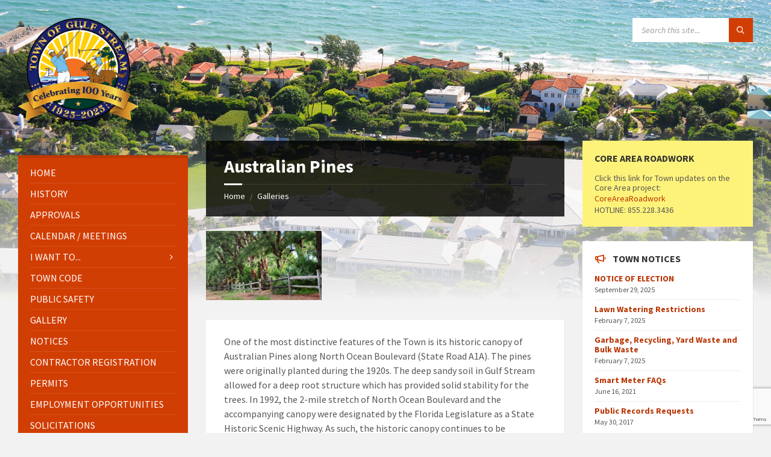

--- FILE ---
content_type: text/html; charset=UTF-8
request_url: https://www.gulf-stream.org/galleries/australian-pines/
body_size: 15787
content:
<!DOCTYPE html><html lang="en-US"><head><meta http-equiv="Content-Type" content="text/html; charset=UTF-8"><meta name="viewport" content="width=device-width, initial-scale=1.0"><link rel="pingback" href="https://www.gulf-stream.org/xmlrpc.php"><meta name='robots' content='index, follow, max-image-preview:large, max-snippet:-1, max-video-preview:-1' /><title>Australian Pines - Town of Gulf Stream</title><link rel="canonical" href="https://www.gulf-stream.org/galleries/australian-pines/" /><meta property="og:locale" content="en_US" /><meta property="og:type" content="article" /><meta property="og:title" content="Australian Pines - Town of Gulf Stream" /><meta property="og:description" content="One of the most distinctive features of the Town is its historic canopy of Australian Pines along North Ocean Boulevard (State Road A1A). The pines were originally planted during the 1920s. The deep sandy soil in Gulf Stream allowed for a deep root structure which has provided solid stability for the trees. In 1992, the [&hellip;]" /><meta property="og:url" content="https://www.gulf-stream.org/galleries/australian-pines/" /><meta property="og:site_name" content="Town of Gulf Stream" /><meta property="og:image" content="https://www.gulf-stream.org/wp-content/uploads/2015/06/Australian-Pines-Header-Background.jpg" /><meta property="og:image:width" content="2000" /><meta property="og:image:height" content="1200" /><meta property="og:image:type" content="image/jpeg" /><meta name="twitter:card" content="summary_large_image" /><meta name="twitter:label1" content="Est. reading time" /><meta name="twitter:data1" content="1 minute" /> <script type="application/ld+json" class="yoast-schema-graph">{"@context":"https://schema.org","@graph":[{"@type":"WebPage","@id":"https://www.gulf-stream.org/galleries/australian-pines/","url":"https://www.gulf-stream.org/galleries/australian-pines/","name":"Australian Pines - Town of Gulf Stream","isPartOf":{"@id":"https://www.gulf-stream.org/#website"},"primaryImageOfPage":{"@id":"https://www.gulf-stream.org/galleries/australian-pines/#primaryimage"},"image":{"@id":"https://www.gulf-stream.org/galleries/australian-pines/#primaryimage"},"thumbnailUrl":"https://www.gulf-stream.org/wp-content/uploads/2015/06/Australian-Pines-Header-Background.jpg","datePublished":"2015-06-25T04:00:00+00:00","breadcrumb":{"@id":"https://www.gulf-stream.org/galleries/australian-pines/#breadcrumb"},"inLanguage":"en-US","potentialAction":[{"@type":"ReadAction","target":["https://www.gulf-stream.org/galleries/australian-pines/"]}]},{"@type":"ImageObject","inLanguage":"en-US","@id":"https://www.gulf-stream.org/galleries/australian-pines/#primaryimage","url":"https://www.gulf-stream.org/wp-content/uploads/2015/06/Australian-Pines-Header-Background.jpg","contentUrl":"https://www.gulf-stream.org/wp-content/uploads/2015/06/Australian-Pines-Header-Background.jpg","width":2000,"height":1200,"caption":"Australian Pines"},{"@type":"BreadcrumbList","@id":"https://www.gulf-stream.org/galleries/australian-pines/#breadcrumb","itemListElement":[{"@type":"ListItem","position":1,"name":"Home","item":"https://www.gulf-stream.org/"},{"@type":"ListItem","position":2,"name":"Galleries","item":"https://www.gulf-stream.org/galleries/"},{"@type":"ListItem","position":3,"name":"Australian Pines"}]},{"@type":"WebSite","@id":"https://www.gulf-stream.org/#website","url":"https://www.gulf-stream.org/","name":"Town of Gulf Stream","description":"Official Town Website","publisher":{"@id":"https://www.gulf-stream.org/#organization"},"potentialAction":[{"@type":"SearchAction","target":{"@type":"EntryPoint","urlTemplate":"https://www.gulf-stream.org/?s={search_term_string}"},"query-input":{"@type":"PropertyValueSpecification","valueRequired":true,"valueName":"search_term_string"}}],"inLanguage":"en-US"},{"@type":"Organization","@id":"https://www.gulf-stream.org/#organization","name":"Town of Gulf Stream","url":"https://www.gulf-stream.org/","logo":{"@type":"ImageObject","inLanguage":"en-US","@id":"https://www.gulf-stream.org/#/schema/logo/image/","url":"https://www.gulf-stream.org/wp-content/uploads/2015/06/Gulf-Stream05a.jpg","contentUrl":"https://www.gulf-stream.org/wp-content/uploads/2015/06/Gulf-Stream05a.jpg","width":1600,"height":899,"caption":"Town of Gulf Stream"},"image":{"@id":"https://www.gulf-stream.org/#/schema/logo/image/"}}]}</script> <link rel='dns-prefetch' href='//fonts.googleapis.com' /><link rel="alternate" type="application/rss+xml" title="Town of Gulf Stream &raquo; Feed" href="https://www.gulf-stream.org/feed/" /><link rel="alternate" type="application/rss+xml" title="Town of Gulf Stream &raquo; Comments Feed" href="https://www.gulf-stream.org/comments/feed/" /><link rel="alternate" type="application/rss+xml" title="Town of Gulf Stream &raquo; Australian Pines Comments Feed" href="https://www.gulf-stream.org/galleries/australian-pines/feed/" /><link rel="alternate" title="oEmbed (JSON)" type="application/json+oembed" href="https://www.gulf-stream.org/wp-json/oembed/1.0/embed?url=https%3A%2F%2Fwww.gulf-stream.org%2Fgalleries%2Faustralian-pines%2F" /><link rel="alternate" title="oEmbed (XML)" type="text/xml+oembed" href="https://www.gulf-stream.org/wp-json/oembed/1.0/embed?url=https%3A%2F%2Fwww.gulf-stream.org%2Fgalleries%2Faustralian-pines%2F&#038;format=xml" /><style id='wp-img-auto-sizes-contain-inline-css' type='text/css'>img:is([sizes=auto i],[sizes^="auto," i]){contain-intrinsic-size:3000px 1500px}
/*# sourceURL=wp-img-auto-sizes-contain-inline-css */</style><style id='wp-emoji-styles-inline-css' type='text/css'>img.wp-smiley, img.emoji {
		display: inline !important;
		border: none !important;
		box-shadow: none !important;
		height: 1em !important;
		width: 1em !important;
		margin: 0 0.07em !important;
		vertical-align: -0.1em !important;
		background: none !important;
		padding: 0 !important;
	}
/*# sourceURL=wp-emoji-styles-inline-css */</style><style id='wp-block-library-inline-css' type='text/css'>:root{--wp-block-synced-color:#7a00df;--wp-block-synced-color--rgb:122,0,223;--wp-bound-block-color:var(--wp-block-synced-color);--wp-editor-canvas-background:#ddd;--wp-admin-theme-color:#007cba;--wp-admin-theme-color--rgb:0,124,186;--wp-admin-theme-color-darker-10:#006ba1;--wp-admin-theme-color-darker-10--rgb:0,107,160.5;--wp-admin-theme-color-darker-20:#005a87;--wp-admin-theme-color-darker-20--rgb:0,90,135;--wp-admin-border-width-focus:2px}@media (min-resolution:192dpi){:root{--wp-admin-border-width-focus:1.5px}}.wp-element-button{cursor:pointer}:root .has-very-light-gray-background-color{background-color:#eee}:root .has-very-dark-gray-background-color{background-color:#313131}:root .has-very-light-gray-color{color:#eee}:root .has-very-dark-gray-color{color:#313131}:root .has-vivid-green-cyan-to-vivid-cyan-blue-gradient-background{background:linear-gradient(135deg,#00d084,#0693e3)}:root .has-purple-crush-gradient-background{background:linear-gradient(135deg,#34e2e4,#4721fb 50%,#ab1dfe)}:root .has-hazy-dawn-gradient-background{background:linear-gradient(135deg,#faaca8,#dad0ec)}:root .has-subdued-olive-gradient-background{background:linear-gradient(135deg,#fafae1,#67a671)}:root .has-atomic-cream-gradient-background{background:linear-gradient(135deg,#fdd79a,#004a59)}:root .has-nightshade-gradient-background{background:linear-gradient(135deg,#330968,#31cdcf)}:root .has-midnight-gradient-background{background:linear-gradient(135deg,#020381,#2874fc)}:root{--wp--preset--font-size--normal:16px;--wp--preset--font-size--huge:42px}.has-regular-font-size{font-size:1em}.has-larger-font-size{font-size:2.625em}.has-normal-font-size{font-size:var(--wp--preset--font-size--normal)}.has-huge-font-size{font-size:var(--wp--preset--font-size--huge)}.has-text-align-center{text-align:center}.has-text-align-left{text-align:left}.has-text-align-right{text-align:right}.has-fit-text{white-space:nowrap!important}#end-resizable-editor-section{display:none}.aligncenter{clear:both}.items-justified-left{justify-content:flex-start}.items-justified-center{justify-content:center}.items-justified-right{justify-content:flex-end}.items-justified-space-between{justify-content:space-between}.screen-reader-text{border:0;clip-path:inset(50%);height:1px;margin:-1px;overflow:hidden;padding:0;position:absolute;width:1px;word-wrap:normal!important}.screen-reader-text:focus{background-color:#ddd;clip-path:none;color:#444;display:block;font-size:1em;height:auto;left:5px;line-height:normal;padding:15px 23px 14px;text-decoration:none;top:5px;width:auto;z-index:100000}html :where(.has-border-color){border-style:solid}html :where([style*=border-top-color]){border-top-style:solid}html :where([style*=border-right-color]){border-right-style:solid}html :where([style*=border-bottom-color]){border-bottom-style:solid}html :where([style*=border-left-color]){border-left-style:solid}html :where([style*=border-width]){border-style:solid}html :where([style*=border-top-width]){border-top-style:solid}html :where([style*=border-right-width]){border-right-style:solid}html :where([style*=border-bottom-width]){border-bottom-style:solid}html :where([style*=border-left-width]){border-left-style:solid}html :where(img[class*=wp-image-]){height:auto;max-width:100%}:where(figure){margin:0 0 1em}html :where(.is-position-sticky){--wp-admin--admin-bar--position-offset:var(--wp-admin--admin-bar--height,0px)}@media screen and (max-width:600px){html :where(.is-position-sticky){--wp-admin--admin-bar--position-offset:0px}}

/*# sourceURL=wp-block-library-inline-css */</style><style id='global-styles-inline-css' type='text/css'>:root{--wp--preset--aspect-ratio--square: 1;--wp--preset--aspect-ratio--4-3: 4/3;--wp--preset--aspect-ratio--3-4: 3/4;--wp--preset--aspect-ratio--3-2: 3/2;--wp--preset--aspect-ratio--2-3: 2/3;--wp--preset--aspect-ratio--16-9: 16/9;--wp--preset--aspect-ratio--9-16: 9/16;--wp--preset--color--black: #000000;--wp--preset--color--cyan-bluish-gray: #abb8c3;--wp--preset--color--white: #ffffff;--wp--preset--color--pale-pink: #f78da7;--wp--preset--color--vivid-red: #cf2e2e;--wp--preset--color--luminous-vivid-orange: #ff6900;--wp--preset--color--luminous-vivid-amber: #fcb900;--wp--preset--color--light-green-cyan: #7bdcb5;--wp--preset--color--vivid-green-cyan: #00d084;--wp--preset--color--pale-cyan-blue: #8ed1fc;--wp--preset--color--vivid-cyan-blue: #0693e3;--wp--preset--color--vivid-purple: #9b51e0;--wp--preset--gradient--vivid-cyan-blue-to-vivid-purple: linear-gradient(135deg,rgb(6,147,227) 0%,rgb(155,81,224) 100%);--wp--preset--gradient--light-green-cyan-to-vivid-green-cyan: linear-gradient(135deg,rgb(122,220,180) 0%,rgb(0,208,130) 100%);--wp--preset--gradient--luminous-vivid-amber-to-luminous-vivid-orange: linear-gradient(135deg,rgb(252,185,0) 0%,rgb(255,105,0) 100%);--wp--preset--gradient--luminous-vivid-orange-to-vivid-red: linear-gradient(135deg,rgb(255,105,0) 0%,rgb(207,46,46) 100%);--wp--preset--gradient--very-light-gray-to-cyan-bluish-gray: linear-gradient(135deg,rgb(238,238,238) 0%,rgb(169,184,195) 100%);--wp--preset--gradient--cool-to-warm-spectrum: linear-gradient(135deg,rgb(74,234,220) 0%,rgb(151,120,209) 20%,rgb(207,42,186) 40%,rgb(238,44,130) 60%,rgb(251,105,98) 80%,rgb(254,248,76) 100%);--wp--preset--gradient--blush-light-purple: linear-gradient(135deg,rgb(255,206,236) 0%,rgb(152,150,240) 100%);--wp--preset--gradient--blush-bordeaux: linear-gradient(135deg,rgb(254,205,165) 0%,rgb(254,45,45) 50%,rgb(107,0,62) 100%);--wp--preset--gradient--luminous-dusk: linear-gradient(135deg,rgb(255,203,112) 0%,rgb(199,81,192) 50%,rgb(65,88,208) 100%);--wp--preset--gradient--pale-ocean: linear-gradient(135deg,rgb(255,245,203) 0%,rgb(182,227,212) 50%,rgb(51,167,181) 100%);--wp--preset--gradient--electric-grass: linear-gradient(135deg,rgb(202,248,128) 0%,rgb(113,206,126) 100%);--wp--preset--gradient--midnight: linear-gradient(135deg,rgb(2,3,129) 0%,rgb(40,116,252) 100%);--wp--preset--font-size--small: 13px;--wp--preset--font-size--medium: 20px;--wp--preset--font-size--large: 36px;--wp--preset--font-size--x-large: 42px;--wp--preset--spacing--20: 0.44rem;--wp--preset--spacing--30: 0.67rem;--wp--preset--spacing--40: 1rem;--wp--preset--spacing--50: 1.5rem;--wp--preset--spacing--60: 2.25rem;--wp--preset--spacing--70: 3.38rem;--wp--preset--spacing--80: 5.06rem;--wp--preset--shadow--natural: 6px 6px 9px rgba(0, 0, 0, 0.2);--wp--preset--shadow--deep: 12px 12px 50px rgba(0, 0, 0, 0.4);--wp--preset--shadow--sharp: 6px 6px 0px rgba(0, 0, 0, 0.2);--wp--preset--shadow--outlined: 6px 6px 0px -3px rgb(255, 255, 255), 6px 6px rgb(0, 0, 0);--wp--preset--shadow--crisp: 6px 6px 0px rgb(0, 0, 0);}:where(.is-layout-flex){gap: 0.5em;}:where(.is-layout-grid){gap: 0.5em;}body .is-layout-flex{display: flex;}.is-layout-flex{flex-wrap: wrap;align-items: center;}.is-layout-flex > :is(*, div){margin: 0;}body .is-layout-grid{display: grid;}.is-layout-grid > :is(*, div){margin: 0;}:where(.wp-block-columns.is-layout-flex){gap: 2em;}:where(.wp-block-columns.is-layout-grid){gap: 2em;}:where(.wp-block-post-template.is-layout-flex){gap: 1.25em;}:where(.wp-block-post-template.is-layout-grid){gap: 1.25em;}.has-black-color{color: var(--wp--preset--color--black) !important;}.has-cyan-bluish-gray-color{color: var(--wp--preset--color--cyan-bluish-gray) !important;}.has-white-color{color: var(--wp--preset--color--white) !important;}.has-pale-pink-color{color: var(--wp--preset--color--pale-pink) !important;}.has-vivid-red-color{color: var(--wp--preset--color--vivid-red) !important;}.has-luminous-vivid-orange-color{color: var(--wp--preset--color--luminous-vivid-orange) !important;}.has-luminous-vivid-amber-color{color: var(--wp--preset--color--luminous-vivid-amber) !important;}.has-light-green-cyan-color{color: var(--wp--preset--color--light-green-cyan) !important;}.has-vivid-green-cyan-color{color: var(--wp--preset--color--vivid-green-cyan) !important;}.has-pale-cyan-blue-color{color: var(--wp--preset--color--pale-cyan-blue) !important;}.has-vivid-cyan-blue-color{color: var(--wp--preset--color--vivid-cyan-blue) !important;}.has-vivid-purple-color{color: var(--wp--preset--color--vivid-purple) !important;}.has-black-background-color{background-color: var(--wp--preset--color--black) !important;}.has-cyan-bluish-gray-background-color{background-color: var(--wp--preset--color--cyan-bluish-gray) !important;}.has-white-background-color{background-color: var(--wp--preset--color--white) !important;}.has-pale-pink-background-color{background-color: var(--wp--preset--color--pale-pink) !important;}.has-vivid-red-background-color{background-color: var(--wp--preset--color--vivid-red) !important;}.has-luminous-vivid-orange-background-color{background-color: var(--wp--preset--color--luminous-vivid-orange) !important;}.has-luminous-vivid-amber-background-color{background-color: var(--wp--preset--color--luminous-vivid-amber) !important;}.has-light-green-cyan-background-color{background-color: var(--wp--preset--color--light-green-cyan) !important;}.has-vivid-green-cyan-background-color{background-color: var(--wp--preset--color--vivid-green-cyan) !important;}.has-pale-cyan-blue-background-color{background-color: var(--wp--preset--color--pale-cyan-blue) !important;}.has-vivid-cyan-blue-background-color{background-color: var(--wp--preset--color--vivid-cyan-blue) !important;}.has-vivid-purple-background-color{background-color: var(--wp--preset--color--vivid-purple) !important;}.has-black-border-color{border-color: var(--wp--preset--color--black) !important;}.has-cyan-bluish-gray-border-color{border-color: var(--wp--preset--color--cyan-bluish-gray) !important;}.has-white-border-color{border-color: var(--wp--preset--color--white) !important;}.has-pale-pink-border-color{border-color: var(--wp--preset--color--pale-pink) !important;}.has-vivid-red-border-color{border-color: var(--wp--preset--color--vivid-red) !important;}.has-luminous-vivid-orange-border-color{border-color: var(--wp--preset--color--luminous-vivid-orange) !important;}.has-luminous-vivid-amber-border-color{border-color: var(--wp--preset--color--luminous-vivid-amber) !important;}.has-light-green-cyan-border-color{border-color: var(--wp--preset--color--light-green-cyan) !important;}.has-vivid-green-cyan-border-color{border-color: var(--wp--preset--color--vivid-green-cyan) !important;}.has-pale-cyan-blue-border-color{border-color: var(--wp--preset--color--pale-cyan-blue) !important;}.has-vivid-cyan-blue-border-color{border-color: var(--wp--preset--color--vivid-cyan-blue) !important;}.has-vivid-purple-border-color{border-color: var(--wp--preset--color--vivid-purple) !important;}.has-vivid-cyan-blue-to-vivid-purple-gradient-background{background: var(--wp--preset--gradient--vivid-cyan-blue-to-vivid-purple) !important;}.has-light-green-cyan-to-vivid-green-cyan-gradient-background{background: var(--wp--preset--gradient--light-green-cyan-to-vivid-green-cyan) !important;}.has-luminous-vivid-amber-to-luminous-vivid-orange-gradient-background{background: var(--wp--preset--gradient--luminous-vivid-amber-to-luminous-vivid-orange) !important;}.has-luminous-vivid-orange-to-vivid-red-gradient-background{background: var(--wp--preset--gradient--luminous-vivid-orange-to-vivid-red) !important;}.has-very-light-gray-to-cyan-bluish-gray-gradient-background{background: var(--wp--preset--gradient--very-light-gray-to-cyan-bluish-gray) !important;}.has-cool-to-warm-spectrum-gradient-background{background: var(--wp--preset--gradient--cool-to-warm-spectrum) !important;}.has-blush-light-purple-gradient-background{background: var(--wp--preset--gradient--blush-light-purple) !important;}.has-blush-bordeaux-gradient-background{background: var(--wp--preset--gradient--blush-bordeaux) !important;}.has-luminous-dusk-gradient-background{background: var(--wp--preset--gradient--luminous-dusk) !important;}.has-pale-ocean-gradient-background{background: var(--wp--preset--gradient--pale-ocean) !important;}.has-electric-grass-gradient-background{background: var(--wp--preset--gradient--electric-grass) !important;}.has-midnight-gradient-background{background: var(--wp--preset--gradient--midnight) !important;}.has-small-font-size{font-size: var(--wp--preset--font-size--small) !important;}.has-medium-font-size{font-size: var(--wp--preset--font-size--medium) !important;}.has-large-font-size{font-size: var(--wp--preset--font-size--large) !important;}.has-x-large-font-size{font-size: var(--wp--preset--font-size--x-large) !important;}
/*# sourceURL=global-styles-inline-css */</style><style id='classic-theme-styles-inline-css' type='text/css'>/*! This file is auto-generated */
.wp-block-button__link{color:#fff;background-color:#32373c;border-radius:9999px;box-shadow:none;text-decoration:none;padding:calc(.667em + 2px) calc(1.333em + 2px);font-size:1.125em}.wp-block-file__button{background:#32373c;color:#fff;text-decoration:none}
/*# sourceURL=/wp-includes/css/classic-themes.min.css */</style><link rel='stylesheet' id='contact-form-7-css' href='https://www.gulf-stream.org/wp-content/cache/autoptimize/css/autoptimize_single_64ac31699f5326cb3c76122498b76f66.css?ver=6.1.4' type='text/css' media='all' /><link rel='stylesheet' id='lsvr-townpress-main-style-css' href='https://www.gulf-stream.org/wp-content/themes/townpress/style.css?ver=3.8.6' type='text/css' media='all' /><link rel='stylesheet' id='lsvr-townpress-child-style-css' href='https://www.gulf-stream.org/wp-content/themes/townpress-child/style.css?ver=2.1.0' type='text/css' media='all' /><link rel='stylesheet' id='lsvr-townpress-general-style-css' href='https://www.gulf-stream.org/wp-content/cache/autoptimize/css/autoptimize_single_021cd3a730315c4aa914d382ea7113b4.css?ver=3.8.6' type='text/css' media='all' /><style id='lsvr-townpress-general-style-inline-css' type='text/css'>body, input, textarea, select, button, #cancel-comment-reply-link, .lsvr_listing-map__infobox { font-family: 'Source Sans Pro', Arial, sans-serif; }
html, body { font-size: 16px; }
.header-logo { max-width: 200px; } .header-logo--front { max-width: 200px; } @media ( max-width: 991px ) { .header-logo { max-width: 150px; } }
/*# sourceURL=lsvr-townpress-general-style-inline-css */</style><link rel='stylesheet' id='lsvr-townpress-google-fonts-css' href='//fonts.googleapis.com/css?family=Source+Sans+Pro%3A400%2C400italic%2C600%2C600italic%2C700%2C700italic&#038;ver=6.9' type='text/css' media='all' /><link rel='stylesheet' id='lsvr-townpress-color-scheme-css' href='https://www.gulf-stream.org/wp-content/cache/autoptimize/css/autoptimize_single_7ae54848b5019e42ea20a4b78b55e6ef.css?ver=3.8.6' type='text/css' media='all' /><style id='lsvr-townpress-color-scheme-inline-css' type='text/css'>body { color: #565656; }a { color: #b83300; }abbr { border-color: #565656; }button { color: #565656; }input, select, textarea { color: #565656; }.c-button { border-color: #d13e04; background-color: #d13e04; }.c-button--outline { color: #d13e04; }.c-search-form__button { background-color: #d13e04; }.header-navbar { background-color: #d13e04; }.header-menu__item--dropdown .header-menu__item .header-menu__item-link { color: #d13e04; }.header-map__close { background-color: #d13e04; }.header-map-toggle__ico { color: #d13e04; }.header-map-toggle--active { background-color: #d13e04; }.header-languages__item-link { #565656; }.header-languages__item--active .header-languages__item-link { background-color: #d13e04; }.header-login__link { color: #565656; }.header-login__ico { color: #d13e04; }.header-login__link--logout { background-color: #d13e04; }.header-toolbar-toggle__menu-button { color: #565656; }.header-toolbar-toggle__menu-button--active { background-color: #d13e04; }.header-mobile-menu { background-color: #d13e04; }.post-password-form input[type="submit"] { background-color: #d13e04; }.post-comments__list a.comment-edit-link { color: #d13e04; }.comment-form .submit { background-color: #d13e04; }.post-pagination__item-link,.post-pagination__number-link { color: #d13e04; }.post-pagination__number--active .post-pagination__number-link { background-color: #d13e04; }.post-pagination__number-link:hover { color: #d13e04; }.navigation.pagination a { color: #d13e04; }.navigation.pagination .page-numbers.current { background-color: #d13e04; }.navigation.pagination .page-numbers:not( .next ):not( .prev ):not( .dots ):not( .current ):hover { color: #d13e04; }.lsvr_listing-map__marker-inner { background-color: #d13e04; border-color: #d13e04; }.lsvr_listing-map__marker-inner:before { border-top-color: #d13e04; }.lsvr_listing-map__infobox-more-link { background-color: #d13e04; }.lsvr_listing-post-single .post__contact-item-icon { color: #d13e04; }.lsvr_listing-post-single .post__social-link:hover { background-color: #d13e04; }.lsvr_event-post-single .post__info-item-icon { color: #d13e04; }.lsvr_document-post-archive--default .post__title-link { color: #d13e04; }.lsvr_document-post-archive--categorized-attachments .post-tree__item-toggle { color: #d13e04; }.lsvr_document-post-archive--categorized-attachments .post-tree__item-icon--folder { color: #d13e04; }.lsvr_person-post-page .post__contact-item-icon { color: #d13e04; }.lsvr_person-post-page .post__social-link:hover { background-color: #d13e04; }.widget__title-icon { color: #d13e04; }.lsvr-townpress-menu-widget__nav { background-color: #d13e04; }.lsvr_event-list-widget__item-date-month { background-color: #d13e04; }.lsvr_event-calendar-widget__nav-btn { color: #d13e04; }.lsvr_event-calendar-widget__day-cell { color: #565656; }.lsvr_event-calendar-widget__day--has-events > .lsvr_event-calendar-widget__day-cell:after { background-color: #d13e04; }.lsvr_event-calendar-widget__day--current > .lsvr_event-calendar-widget__day-cell { color: #d13e04; }.lsvr_event-filter-widget__option--datepicker:after { color: #d13e04; }.lsvr_event-filter-widget__submit-button { background-color: #d13e04; }.lsvr_person-list-widget__item-title-link { color: #d13e04; }.lsvr_person-list-widget__item-social-link:hover { background-color: #d13e04; }.lsvr_person-featured-widget__title-link { color: #d13e04; }.lsvr_person-featured-widget__social-link:hover { background-color: #d13e04; }.widget_display_search .button { background-color: #d13e04; }.footer-widgets .widget__title-icon { color: #d13e04; }.footer-widgets .lsvr_event-calendar-widget__day--current > .lsvr_event-calendar-widget__day-cell { color: #d13e04; }.footer-widgets .lsvr_person-list-widget__item-social-link { background-color: #d13e04; }.footer-widgets .lsvr_person-featured-widget__social-link { background-color: #d13e04; }.footer-social__link { background-color: #d13e04; }.lsvr-townpress-posts__title-icon { color: #d13e04; }.lsvr-townpress-post-slider__indicator-inner { background-color: #d13e04; }.lsvr-townpress-sitemap__title-icon { color: #d13e04; }.lsvr-button { border-color: #d13e04; background-color: #d13e04; }.lsvr-counter__number { color: #d13e04; }.lsvr-cta__button-link { border-color: #d13e04; background-color: #d13e04; }.lsvr-feature__icon { color: #d13e04; }.lsvr-progress-bar__bar-inner { background-color: #d13e04; }.lsvr-pricing-table__title { background-color: #d13e04; }.lsvr-pricing-table__price-value { color: #d13e04; }.lsvr-pricing-table__button-link { border-color: #d13e04; background-color: #d13e04; }.bbp-submit-wrapper button { border-color: #d13e04; background-color: #d13e04; }#bbpress-forums .bbp-reply-content #subscription-toggle a { color: #d13e04; }#bbpress-forums .bbp-pagination-links .page-numbers.current { background-color: #d13e04; }#bbpress-forums #bbp-your-profile fieldset input,#bbpress-forums #bbp-your-profile fieldset textarea { color: #565656; }#bbpress-forums #bbp-your-profile #bbp_user_edit_submit { border-color: #d13e04; background-color: #d13e04; }.lsvr-datepicker .ui-datepicker-prev,.lsvr-datepicker .ui-datepicker-next { color: #d13e04; }.lsvr-datepicker th { color: #d13e04; }.lsvr-datepicker td a { color: #565656; }.lsvr-datepicker .ui-state-active { color: #d13e04; }.back-to-top__link { background-color: #d13e04; }
/*# sourceURL=lsvr-townpress-color-scheme-inline-css */</style> <script type="text/javascript" src="https://www.gulf-stream.org/wp-includes/js/jquery/jquery.min.js?ver=3.7.1" id="jquery-core-js"></script> <script defer type="text/javascript" src="https://www.gulf-stream.org/wp-includes/js/jquery/jquery-migrate.min.js?ver=3.4.1" id="jquery-migrate-js"></script> <script defer id="lsvr-events-scripts-js-extra" src="[data-uri]"></script> <script defer type="text/javascript" src="https://www.gulf-stream.org/wp-content/plugins/lsvr-events/assets/js/lsvr-events.min.js?ver=1.9.6" id="lsvr-events-scripts-js"></script> <script defer id="lsvr-townpress-toolkit-weather-widget-js-extra" src="[data-uri]"></script> <script defer type="text/javascript" src="https://www.gulf-stream.org/wp-content/plugins/lsvr-townpress-toolkit/assets/js/lsvr-townpress-toolkit-weather-widget.min.js?ver=1.6.0" id="lsvr-townpress-toolkit-weather-widget-js"></script> <script defer src="data:text/javascript;base64,"></script><link rel="https://api.w.org/" href="https://www.gulf-stream.org/wp-json/" /><link rel="alternate" title="JSON" type="application/json" href="https://www.gulf-stream.org/wp-json/wp/v2/lsvr_gallery/1364" /><link rel="EditURI" type="application/rsd+xml" title="RSD" href="https://www.gulf-stream.org/xmlrpc.php?rsd" /><meta name="generator" content="WordPress 6.9" /><link rel='shortlink' href='https://www.gulf-stream.org/?p=1364' /><meta name="generator" content="Redux 4.5.9" /><meta name="generator" content="Powered by WPBakery Page Builder - drag and drop page builder for WordPress."/><link rel="icon" href="https://www.gulf-stream.org/wp-content/uploads/2015/06/Gulf-Stream-Logo-150x150.png" sizes="32x32" /><link rel="icon" href="https://www.gulf-stream.org/wp-content/uploads/2015/06/Gulf-Stream-Logo.png" sizes="192x192" /><link rel="apple-touch-icon" href="https://www.gulf-stream.org/wp-content/uploads/2015/06/Gulf-Stream-Logo.png" /><meta name="msapplication-TileImage" content="https://www.gulf-stream.org/wp-content/uploads/2015/06/Gulf-Stream-Logo.png" /><style type="text/css" id="wp-custom-css">span.lsvr_document-attachments-widget__item-filesize, .post-navigation__title-link {
    color: #69757b;
}

footer .footer-widgets__inner a {
    color: white;
}


.lsvr-townpress-menu-widget__nav--expanded-active .current-menu-ancestor>.lsvr-townpress-menu-widget__submenu--level-0 {
	background-color: #c23600;
}

.lsvr-townpress-menu-widget__nav--expanded-active .current-menu-ancestor>.lsvr-townpress-menu-widget__submenu>.lsvr-townpress-menu-widget__item>.lsvr-townpress-menu-widget__item-link {
	background: none;
}

*:focus {
	    outline: #0035ff !important;
    outline-width: 4px !important;
    outline-style: solid !important;
    outline-style: auto !important;
}

@media (max-width: 600px) {
	.footer-items > div {
    display: block !important;
    margin-bottom: 41px;
    margin-right: 0 !important;
}
}

#sidebar-right #custom_html-2{
	background:#fef37a;
	padding:20px
}</style><noscript><style>.wpb_animate_when_almost_visible { opacity: 1; }</style></noscript></head><body class="wp-singular lsvr_gallery-template-default single single-lsvr_gallery postid-1364 wp-custom-logo wp-theme-townpress wp-child-theme-townpress-child lsvr-accessibility wpb-js-composer js-comp-ver-8.4.1 vc_responsive"><p style="display:none;"><a href="#main">Skip to content</a></p><div id="wrapper"><header id="header" ><div class="header__inner"><div class="header__content"><div class="lsvr-container"><div class="header__content-inner"><div  class="header-logo"> <a href="https://www.gulf-stream.org/" class="header-logo__link"
 aria-label="Site logo"> <img src="https://www.gulf-stream.org/wp-content/uploads/2025/01/logo_-centennial.png"
 class="header-logo__image"
 alt="Town of Gulf Stream"> </a></div><div class="header-toolbar-toggle"> <button class="header-toolbar-toggle__menu-button" type="button"
 aria-controls="header-mobile-menu"
 aria-haspopup="true"
 aria-expanded="false"> <span class="header-toolbar-toggle__menu-button-ico header-toolbar-toggle__menu-button-ico--open icon-menu" aria-hidden="true"></span> <span class="header-toolbar-toggle__menu-button-ico header-toolbar-toggle__menu-button-ico--close icon-cross" aria-hidden="true"></span> <span class="header-toolbar-toggle__menu-button-label">Menu</span> </button></div><div class="header-toolbar"><nav id="header-mobile-menu" class="header-mobile-menu"
 data-label-expand-submenu="Expand submenu"
 data-label-collapse-submenu="Collapse submenu"  aria-label="Main Menu"
 ><ul id="menu-main-menu" class="header-mobile-menu__list" role="menu"><li class="header-mobile-menu__item header-mobile-menu__item--level-0 menu-item menu-item-type-custom menu-item-object-custom"> <a href="/#"
 class="header-mobile-menu__item-link header-mobile-menu__item-link--level-0"
 > Home</a></li><li class="header-mobile-menu__item header-mobile-menu__item--level-0 menu-item menu-item-type-post_type menu-item-object-page"> <a href="https://www.gulf-stream.org/about/"
 class="header-mobile-menu__item-link header-mobile-menu__item-link--level-0"
 > History</a></li><li class="header-mobile-menu__item header-mobile-menu__item--level-0 menu-item menu-item-type-post_type menu-item-object-page"> <a href="https://www.gulf-stream.org/approvals/"
 class="header-mobile-menu__item-link header-mobile-menu__item-link--level-0"
 > Approvals</a></li><li class="header-mobile-menu__item header-mobile-menu__item--level-0 menu-item menu-item-type-custom menu-item-object-custom"> <a href="/events/"
 class="header-mobile-menu__item-link header-mobile-menu__item-link--level-0"
 > Calendar / Meetings</a></li><li class="header-mobile-menu__item header-mobile-menu__item--level-0 menu-item menu-item-type-custom menu-item-object-custom menu-item-has-children"> <a href="#"
 class="header-mobile-menu__item-link header-mobile-menu__item-link--level-0"
 > I Want To...</a><div class="header-mobile-menu__toggle header-mobile-menu__toggle--level-0"> <em class="header-mobile-menu__toggle-icon"></em></div><ul class="header-mobile-menu__submenu sub-menu header-mobile-menu__submenu--level-0"><li class="header-mobile-menu__item header-mobile-menu__item--level-1 menu-item menu-item-type-post_type menu-item-object-page"> <a href="https://www.gulf-stream.org/contact/"
 class="header-mobile-menu__item-link header-mobile-menu__item-link--level-1"
 > Send a message</a></li><li class="header-mobile-menu__item header-mobile-menu__item--level-1 menu-item menu-item-type-post_type menu-item-object-page"> <a href="https://www.gulf-stream.org/contact/town-contact/"
 class="header-mobile-menu__item-link header-mobile-menu__item-link--level-1"
 > Find Town Contact Information</a></li><li class="header-mobile-menu__item header-mobile-menu__item--level-1 menu-item menu-item-type-post_type menu-item-object-page"> <a href="https://www.gulf-stream.org/contact/telephone-numbers-of-interest/"
 class="header-mobile-menu__item-link header-mobile-menu__item-link--level-1"
 > Find Telephone Numbers of Interest</a></li><li class="header-mobile-menu__item header-mobile-menu__item--level-1 menu-item menu-item-type-custom menu-item-object-custom"> <a href="https://portal.laserfiche.com/Portal/Browse.aspx?repo=r-430100cc"
 class="header-mobile-menu__item-link header-mobile-menu__item-link--level-1"
 target="_blank"> Find a Town Record</a></li></ul></li><li class="header-mobile-menu__item header-mobile-menu__item--level-0 menu-item menu-item-type-custom menu-item-object-custom"> <a href="http://www.municode.com/Library/FL/Gulf_Stream"
 class="header-mobile-menu__item-link header-mobile-menu__item-link--level-0"
 target="_blank"> Town Code</a></li><li class="header-mobile-menu__item header-mobile-menu__item--level-0 menu-item menu-item-type-post_type menu-item-object-page"> <a href="https://www.gulf-stream.org/public-safety/"
 class="header-mobile-menu__item-link header-mobile-menu__item-link--level-0"
 > Public Safety</a></li><li class="header-mobile-menu__item header-mobile-menu__item--level-0 menu-item menu-item-type-custom menu-item-object-custom"> <a href="/galleries/town-of-gulf-stream/"
 class="header-mobile-menu__item-link header-mobile-menu__item-link--level-0"
 > Gallery</a></li><li class="header-mobile-menu__item header-mobile-menu__item--level-0 menu-item menu-item-type-custom menu-item-object-custom"> <a href="/notices/"
 class="header-mobile-menu__item-link header-mobile-menu__item-link--level-0"
 > Notices</a></li><li class="header-mobile-menu__item header-mobile-menu__item--level-0 menu-item menu-item-type-post_type menu-item-object-page"> <a href="https://www.gulf-stream.org/contractor-registration/"
 class="header-mobile-menu__item-link header-mobile-menu__item-link--level-0"
 > Contractor Registration</a></li><li class="header-mobile-menu__item header-mobile-menu__item--level-0 menu-item menu-item-type-post_type menu-item-object-page"> <a href="https://www.gulf-stream.org/permits/"
 class="header-mobile-menu__item-link header-mobile-menu__item-link--level-0"
 > Permits</a></li><li class="header-mobile-menu__item header-mobile-menu__item--level-0 menu-item menu-item-type-post_type menu-item-object-post"> <a href="https://www.gulf-stream.org/employment-opportunities/"
 class="header-mobile-menu__item-link header-mobile-menu__item-link--level-0"
 > Employment Opportunities</a></li><li class="header-mobile-menu__item header-mobile-menu__item--level-0 menu-item menu-item-type-post_type menu-item-object-page"> <a href="https://www.gulf-stream.org/solicitations/"
 class="header-mobile-menu__item-link header-mobile-menu__item-link--level-0"
 > Solicitations</a></li></ul></nav><div class="header-search header-toolbar__item"><form class="c-search-form" action="https://www.gulf-stream.org/" method="get" role="search"><div class="c-search-form__inner"><div class="c-search-form__input-holder"> <label for="searchbar" style="display:none;">Search</label> <input class="c-search-form__input" type="text" name="s" id="searchbar"
 placeholder="Search this site..."
 value=""> <button class="c-search-form__button" type="submit" title="Search"> <em class="c-search-form__button-ico icon-magnifier"><span style="display:none;">Search</span></em></button></div></div></form></div></div></div></div></div></div></header><div class="header-background header-background--single"
 data-slideshow-speed="10"><div class="header-background__image header-background__image--default"
 style="background-image: url('https://dev1.gulf-stream.org/wp-content/uploads/2015/06/Homepage-Header-Background-700.jpg'); "></div></div><div id="core"><div class="core__inner"><div id="columns"><div class="columns__inner"><div class="lsvr-container"><div class="lsvr-grid"><div class="columns__main lsvr-grid__col lsvr-grid__col--span-6 lsvr-grid__col--push-3"><main id="main"><div class="main__inner"><div class="lsvr_gallery-post-page post-single lsvr_gallery-post-single"><article class="post post-1364 lsvr_gallery type-lsvr_gallery status-publish has-post-thumbnail hentry"><div class="post__inner"><header class="main__header"><h1 class="main__title"> Australian Pines</h1><div class="breadcrumbs"><div class="breadcrumbs__inner"><nav class="breadcrumbs__nav" aria-label="Breadcrumbs"><ul class="breadcrumbs__list"><li class="breadcrumbs__item"> <a href="https://www.gulf-stream.org/" class="breadcrumbs__link">Home</a> <span class="breadcrumbs__item-decor" aria-hidden="true">/</span></li><li class="breadcrumbs__item"> <a href="https://www.gulf-stream.org/galleries/" class="breadcrumbs__link">Galleries</a> <span class="breadcrumbs__item-decor" aria-hidden="true">/</span></li></ul></nav>  <script type="application/ld+json">{
				"@context": "http://schema.org",
				"@type": "BreadcrumbList",
				"itemListElement" : [
										{
						"@type": "ListItem",
						"position": 1,
						"item": {
							"@id": "https://www.gulf-stream.org/",
							"name": "Home"
						}
					},										{
						"@type": "ListItem",
						"position": 2,
						"item": {
							"@id": "https://www.gulf-stream.org/galleries/",
							"name": "Galleries"
						}
					}									]
			}</script> </div></div></header><ul  class="post__image-list lsvr-grid post__image-list--masonry "><li  class="post__image-item lsvr-grid__col lsvr-grid__col--span-4 lsvr-grid__col--md lsvr-grid__col--md-span-6 lsvr-grid__col--sm lsvr-grid__col--sm-span-6 "> <a href="https://www.gulf-stream.org/wp-content/uploads/2015/06/Australian-Pines-Header-Background.jpg"
 class="post__image-link lsvr-open-in-lightbox"
 title=""> <img class="post__image"
 src="https://www.gulf-stream.org/wp-content/uploads/2015/06/Australian-Pines-Header-Background-300x180.jpg"
 alt="Australian Pines Photo"> </a></li></ul><div class="post__wrapper"><div class="c-content-box"><div class="post__content"><p>One of the most distinctive features of the Town is its historic canopy of Australian Pines along North Ocean Boulevard (State Road A1A). The pines were originally planted during the 1920s. The deep sandy soil in Gulf Stream allowed for a deep root structure which has provided solid stability for the trees. In 1992, the 2-mile stretch of North Ocean Boulevard and the accompanying canopy were designated by the Florida Legislature as a State Historic Scenic Highway. As such, the historic canopy continues to be preserved and maintained.</p><p>Residents should contact the Town Hall before doing any landscaping work at the base of the Australian pine trees. The Town Arborist has instructed the Town as to how the Australian Pines should be maintained and there are strict guidelines to which we adhere regarding fertilizing and any pruning. Turf should be removed or a herbicide applied to kill the grass directly around the trunks. A clear area of at least 18&#8243; should be maintained around all trees. A thin layer of mulch (about 2&#8243; thick) should be used to help reduce turf incursion into this area directly around the trunks. Mulch should not be piled up on the trunks. The Arborist noted several trees with damage caused by lawn services weed eating around the tree trunks. We are told that this type of damage cannot be repaired and shortens the life of any tree, not just Australian Pines.</p></div><footer class="post__footer"><ul class="post__meta" aria-label="Post Meta"><li class="post__meta-item post__meta-item--date"> <span class="post__meta-item-icon post__meta-item-icon--date" aria-hidden="true"></span> <span class="post__meta-date" role="group"> June 25, 2015 </span></li></ul></footer></div></div>  <script type="application/ld+json">{
				"@context" : "http://schema.org",
				"@type" : "ImageGallery",
				"headline": "Australian Pines",
				"url" : "https://www.gulf-stream.org/galleries/australian-pines/",
				"mainEntityOfPage" : "https://www.gulf-stream.org/galleries/australian-pines/",
			 	"datePublished": "2015-06-25T00:00:00-04:00",
			 	"dateModified": "2015-06-25T00:00:00-04:00",
			 	"description": "One of the most distinctive features of the Town is its historic canopy of Australian Pines along North Ocean Boulevard (State Road A1A). The pines were originally planted during the 1920s. The deep sandy soil in Gulf Stream allowed for a deep root structure which has provided solid stability for the trees. In 1992, the [&hellip;]",
			 	"author": {
			 		"@type" : "person",
			 		"name" : "Marc",
			 		"url" : ""
			 	},
			 	"publisher" : {
			 		"@id" : "https://www.gulf-stream.org#WebSitePublisher"
			 	}

			 	
							 	,"image": {
			 		"@type" : "ImageObject",
			 		"url" : "https://www.gulf-stream.org/wp-content/uploads/2015/06/Australian-Pines-Header-Background.jpg",
			 		"width" : "2000",
			 		"height" : "1200",
			 		"thumbnailUrl" : "https://www.gulf-stream.org/wp-content/uploads/2015/06/Australian-Pines-Header-Background-150x150.jpg"
			 	}
			 	
			 				 		,"associatedMedia" : [
			 								{
				 			"@type" : "ImageObject",
				 			"url" : "https://www.gulf-stream.org/wp-content/uploads/2015/06/Australian-Pines-Header-Background.jpg",
				 			"width" : "2000",
				 			"height" : "1200",
				 			"thumbnailUrl" : "https://www.gulf-stream.org/wp-content/uploads/2015/06/Australian-Pines-Header-Background-150x150.jpg"
				 		}			 					 		]
			 	
			}</script> </div></article><div class="post-navigation"><div class="c-content-box"><ul class="post-navigation__list"><li class="post-navigation__prev"><div class="post-navigation__prev-inner"><h6 class="post-navigation__title"> <a href="https://www.gulf-stream.org/galleries/town-of-gulf-stream/"
 class="post-navigation__title-link"> Previous </a></h6> <a href="https://www.gulf-stream.org/galleries/town-of-gulf-stream/"
 class="post-navigation__link"> Town of Gulf Stream </a></div></li><li class="post-navigation__next"><div class="post-navigation__next-inner"><h6 class="post-navigation__title"> <a href="https://www.gulf-stream.org/galleries/gulf-stream-school/"
 class="post-navigation__title-link"> Next </a></h6> <a href="https://www.gulf-stream.org/galleries/gulf-stream-school/"
 class="post-navigation__link"> Gulf Stream School </a></div></li></ul></div></div><div class="post-comments" id="comments"><div class="c-content-box"><h2 class="post-comments__title"> 0 Comments</h2><p class="c-alert-message">There are no comments yet</p><div class="post-comments__form"><div id="respond" class="comment-respond"><h4>Leave a comment <small><a rel="nofollow" id="cancel-comment-reply-link" href="/galleries/australian-pines/#respond" style="display:none;">Cancel reply</a></small></h4><p class="must-log-in">You must be <a href="https://www.gulf-stream.org/wp-login.php?redirect_to=https%3A%2F%2Fwww.gulf-stream.org%2Fgalleries%2Faustralian-pines%2F">logged in</a> to post a comment.</p></div></div></div></div></div></div></main></div><div class="columns__sidebar columns__sidebar--left lsvr-grid__col lsvr-grid__col--span-3 lsvr-grid__col--pull-6"><aside id="sidebar-left"><div class="sidebar-left__inner"><h2 style="display:none">Menu</h2><div id="lsvr_townpress_menu-1" class="widget lsvr-townpress-menu-widget"><div class="widget__inner"><div class="widget__content"><nav class="lsvr-townpress-menu-widget__nav lsvr-townpress-menu-widget__nav--expanded-active"
 data-label-expand-submenu="Expand submenu"
 data-label-collapse-submenu="Collapse submenu" 
 aria-label="Main Menu"  ><ul id="menu-main-menu-1" class="lsvr-townpress-menu-widget__list" role="menu"><li class="lsvr-townpress-menu-widget__item lsvr-townpress-menu-widget__item--level-0 menu-item menu-item-type-custom menu-item-object-custom"> <a href="/#"
 class="lsvr-townpress-menu-widget__item-link lsvr-townpress-menu-widget__item-link--level-0"
 > Home</a></li><li class="lsvr-townpress-menu-widget__item lsvr-townpress-menu-widget__item--level-0 menu-item menu-item-type-post_type menu-item-object-page"> <a href="https://www.gulf-stream.org/about/"
 class="lsvr-townpress-menu-widget__item-link lsvr-townpress-menu-widget__item-link--level-0"
 > History</a></li><li class="lsvr-townpress-menu-widget__item lsvr-townpress-menu-widget__item--level-0 menu-item menu-item-type-post_type menu-item-object-page"> <a href="https://www.gulf-stream.org/approvals/"
 class="lsvr-townpress-menu-widget__item-link lsvr-townpress-menu-widget__item-link--level-0"
 > Approvals</a></li><li class="lsvr-townpress-menu-widget__item lsvr-townpress-menu-widget__item--level-0 menu-item menu-item-type-custom menu-item-object-custom"> <a href="/events/"
 class="lsvr-townpress-menu-widget__item-link lsvr-townpress-menu-widget__item-link--level-0"
 > Calendar / Meetings</a></li><li class="lsvr-townpress-menu-widget__item lsvr-townpress-menu-widget__item--level-0 menu-item menu-item-type-custom menu-item-object-custom menu-item-has-children"> <a href="#"
 class="lsvr-townpress-menu-widget__item-link lsvr-townpress-menu-widget__item-link--level-0"
 > I Want To...</a><div class="lsvr-townpress-menu-widget__toggle lsvr-townpress-menu-widget__toggle--level-0"> <em class="lsvr-townpress-menu-widget__toggle-icon"></em></div><ul class="lsvr-townpress-menu-widget__submenu lsvr-townpress-menu-widget__submenu--level-0"><li class="lsvr-townpress-menu-widget__item lsvr-townpress-menu-widget__item--level-1 menu-item menu-item-type-post_type menu-item-object-page"> <a href="https://www.gulf-stream.org/contact/"
 class="lsvr-townpress-menu-widget__item-link lsvr-townpress-menu-widget__item-link--level-1"
 > Send a message</a></li><li class="lsvr-townpress-menu-widget__item lsvr-townpress-menu-widget__item--level-1 menu-item menu-item-type-post_type menu-item-object-page"> <a href="https://www.gulf-stream.org/contact/town-contact/"
 class="lsvr-townpress-menu-widget__item-link lsvr-townpress-menu-widget__item-link--level-1"
 > Find Town Contact Information</a></li><li class="lsvr-townpress-menu-widget__item lsvr-townpress-menu-widget__item--level-1 menu-item menu-item-type-post_type menu-item-object-page"> <a href="https://www.gulf-stream.org/contact/telephone-numbers-of-interest/"
 class="lsvr-townpress-menu-widget__item-link lsvr-townpress-menu-widget__item-link--level-1"
 > Find Telephone Numbers of Interest</a></li><li class="lsvr-townpress-menu-widget__item lsvr-townpress-menu-widget__item--level-1 menu-item menu-item-type-custom menu-item-object-custom"> <a href="https://portal.laserfiche.com/Portal/Browse.aspx?repo=r-430100cc"
 class="lsvr-townpress-menu-widget__item-link lsvr-townpress-menu-widget__item-link--level-1"
 target="_blank"> Find a Town Record</a></li></ul></li><li class="lsvr-townpress-menu-widget__item lsvr-townpress-menu-widget__item--level-0 menu-item menu-item-type-custom menu-item-object-custom"> <a href="http://www.municode.com/Library/FL/Gulf_Stream"
 class="lsvr-townpress-menu-widget__item-link lsvr-townpress-menu-widget__item-link--level-0"
 target="_blank"> Town Code</a></li><li class="lsvr-townpress-menu-widget__item lsvr-townpress-menu-widget__item--level-0 menu-item menu-item-type-post_type menu-item-object-page"> <a href="https://www.gulf-stream.org/public-safety/"
 class="lsvr-townpress-menu-widget__item-link lsvr-townpress-menu-widget__item-link--level-0"
 > Public Safety</a></li><li class="lsvr-townpress-menu-widget__item lsvr-townpress-menu-widget__item--level-0 menu-item menu-item-type-custom menu-item-object-custom"> <a href="/galleries/town-of-gulf-stream/"
 class="lsvr-townpress-menu-widget__item-link lsvr-townpress-menu-widget__item-link--level-0"
 > Gallery</a></li><li class="lsvr-townpress-menu-widget__item lsvr-townpress-menu-widget__item--level-0 menu-item menu-item-type-custom menu-item-object-custom"> <a href="/notices/"
 class="lsvr-townpress-menu-widget__item-link lsvr-townpress-menu-widget__item-link--level-0"
 > Notices</a></li><li class="lsvr-townpress-menu-widget__item lsvr-townpress-menu-widget__item--level-0 menu-item menu-item-type-post_type menu-item-object-page"> <a href="https://www.gulf-stream.org/contractor-registration/"
 class="lsvr-townpress-menu-widget__item-link lsvr-townpress-menu-widget__item-link--level-0"
 > Contractor Registration</a></li><li class="lsvr-townpress-menu-widget__item lsvr-townpress-menu-widget__item--level-0 menu-item menu-item-type-post_type menu-item-object-page"> <a href="https://www.gulf-stream.org/permits/"
 class="lsvr-townpress-menu-widget__item-link lsvr-townpress-menu-widget__item-link--level-0"
 > Permits</a></li><li class="lsvr-townpress-menu-widget__item lsvr-townpress-menu-widget__item--level-0 menu-item menu-item-type-post_type menu-item-object-post"> <a href="https://www.gulf-stream.org/employment-opportunities/"
 class="lsvr-townpress-menu-widget__item-link lsvr-townpress-menu-widget__item-link--level-0"
 > Employment Opportunities</a></li><li class="lsvr-townpress-menu-widget__item lsvr-townpress-menu-widget__item--level-0 menu-item menu-item-type-post_type menu-item-object-page"> <a href="https://www.gulf-stream.org/solicitations/"
 class="lsvr-townpress-menu-widget__item-link lsvr-townpress-menu-widget__item-link--level-0"
 > Solicitations</a></li></ul></nav></div></div></div><div id="text-6" class="widget widget_text"><div class="widget__inner"><h3 class="widget__title widget__title--has-icon"><em class="widget__title-icon icon-magnifier"></em>Find a Town Record</h3><div class="textwidget"><p>All Minutes and Agendas can be found by going to “<a href="https://portal.laserfiche.com/Portal/Browse.aspx?repo=r-430100cc" target="_blank" rel="noopener">Find a Town Record</a>”</p></div></div></div><div id="text-5" class="widget widget_text"><div class="widget__inner"><h3 class="widget__title widget__title--has-icon"><em class="widget__title-icon icon-clapboard-play"></em>Video Information</h3><div class="textwidget"><p>All videos will be posted to the following link: <a href="https://www.youtube.com/channel/UCyJTjen2HMOSbss-CYOpzdQ/feed?view_as=public">https://www.youtube.com/channel/UCyJTjen2HMOSbss-CYOpzdQ/feed?view_as=public</a></p><p>Legislative efforts regarding Public Records: <a href="https://youtu.be/tW8Itbr2HNg" target="_blank" rel="noopener">https://youtu.be/tW8Itbr2HNg</a></p><p>&nbsp;</p></div></div></div><div id="lsvr_documents_document_attachments-2" class="widget lsvr_document-attachments-widget"><div class="widget__inner"><h3 class="widget__title widget__title--has-icon"><em class="widget__title-icon icon-file-text-o"></em>Documents</h3><div class="widget__content"><ul class="lsvr_document-attachments-widget__list"><li class="lsvr_document-attachments-widget__item"> <em class="lsvr_document-attachments-widget__item-icon lsvr_document-attachment-icon lsvr_document-attachment-icon--pdf"></em> <a href="https://www.gulf-stream.org/wp-content/uploads/2025/12/Public-Notice-Palm-Beach-County-Canvassing-Board-Meeting.pdf"
 target="_blank"
 class="lsvr_document-attachments-widget__item-link"> Public Notice &#8211; Palm Beach County Canvassing Board Meeting </a> <span class="lsvr_document-attachments-widget__item-filesize">682 kB</span></li><li class="lsvr_document-attachments-widget__item"> <em class="lsvr_document-attachments-widget__item-icon lsvr_document-attachment-icon lsvr_document-attachment-icon--pdf"></em> <a href="https://www.gulf-stream.org/wp-content/uploads/2025/04/Alarm-Permit-Application.pdf"
 target="_blank"
 class="lsvr_document-attachments-widget__item-link"> Alarm Permit Application </a> <span class="lsvr_document-attachments-widget__item-filesize">76 kB</span></li><li class="lsvr_document-attachments-widget__item"> <em class="lsvr_document-attachments-widget__item-icon lsvr_document-attachment-icon lsvr_document-attachment-icon--rtf"></em> <a href="https://www.gulf-stream.org/wp-content/uploads/2022/09/Police-Officer-Application.rtf"
 target="_blank"
 class="lsvr_document-attachments-widget__item-link"> Police Officer Application </a> <span class="lsvr_document-attachments-widget__item-filesize">2 MB</span></li><li class="lsvr_document-attachments-widget__item"> <em class="lsvr_document-attachments-widget__item-icon lsvr_document-attachment-icon lsvr_document-attachment-icon--pdf"></em> <a href="https://www.gulf-stream.org/wp-content/uploads/2022/09/Contractor-Registration-Form-1.pdf"
 target="_blank"
 class="lsvr_document-attachments-widget__item-link"> Contractor-Registration Form </a> <span class="lsvr_document-attachments-widget__item-filesize">163 kB</span></li><li class="lsvr_document-attachments-widget__item"> <em class="lsvr_document-attachments-widget__item-icon lsvr_document-attachment-icon lsvr_document-attachment-icon--aspx?id=180223&amp;repo=r-430100cc"></em> <a href="https://portal.laserfiche.com/Portal/DocView.aspx?id=180223&#038;repo=r-430100cc"
 target="_blank"
 class="lsvr_document-attachments-widget__item-link"> Construction Handbook </a> <span class="lsvr_document-attachments-widget__item-label">External</span></li></ul><p class="widget__more"> <a href="https://www.gulf-stream.org/documents/" class="widget__more-link">See All Documents</a></p></div></div></div><div id="lsvr_townpress_weather-2" class="widget lsvr-townpress-weather-widget lsvr-townpress-weather-widget--has-background"><div class="widget__inner" style="background-image: url(https://www.gulf-stream.org/wp-content/uploads/2015/06/Locale-Widget-Background1.jpg);"><h3 class="widget__title widget__title--has-icon"><em class="widget__title-icon icon-cloud-sun"></em>Local Weather</h3><div class="widget__content"><div class="lsvr-townpress-weather-widget__weather lsvr-townpress-weather-widget__weather--loading"
 data-ajax-params="{&quot;address&quot;:&quot;delray beach, florida, us&quot;,&quot;latitude&quot;:&quot;26.50062&quot;,&quot;longitude&quot;:&quot;-80.054195&quot;,&quot;forecast_length&quot;:3,&quot;units_format&quot;:&quot;imperial&quot;,&quot;update_interval&quot;:&quot;1hour&quot;}"
 data-forecast-length="3"> <span class="lsvr-townpress-weather-widget__weather-spinner c-spinner"></span><ul class="lsvr-townpress-weather-widget__weather-list" style="display: none;"><li class="lsvr-townpress-weather-widget__weather-item lsvr-townpress-weather-widget__weather-item--current"><div class="lsvr-townpress-weather-widget__weather-item-labels"><h4 class="lsvr-townpress-weather-widget__weather-item-title"> Today</h4><h5 class="lsvr-townpress-weather-widget__weather-item-date"> January 29, 2026</h5></div><div class="lsvr-townpress-weather-widget__weather-item-values"> <em class="lsvr-townpress-weather-widget__weather-item-icon"></em><div class="lsvr-townpress-weather-widget__weather-item-temperature"
 title="Temperature"> &deg;F</div><div class="lsvr-townpress-weather-widget__weather-item-wind"
 title="Wind speed"> m/h</div></div></li><li class="lsvr-townpress-weather-widget__weather-item lsvr-townpress-weather-widget__weather-item--forecast lsvr-townpress-weather-widget__weather-item--forecast-1"
 data-timestamp="1769774400"><div class="lsvr-townpress-weather-widget__weather-item-labels"><h4 class="lsvr-townpress-weather-widget__weather-item-title"> Friday</h4><h5 class="lsvr-townpress-weather-widget__weather-item-date"> January 30, 2026</h5></div><div class="lsvr-townpress-weather-widget__weather-item-values"> <em class="lsvr-townpress-weather-widget__weather-item-icon"></em><div class="lsvr-townpress-weather-widget__weather-item-temperature"
 title="Temperature"> &deg;F</div><div class="lsvr-townpress-weather-widget__weather-item-wind"
 title="Wind speed"> m/s</div></div></li><li class="lsvr-townpress-weather-widget__weather-item lsvr-townpress-weather-widget__weather-item--forecast lsvr-townpress-weather-widget__weather-item--forecast-2"
 data-timestamp="1769860800"><div class="lsvr-townpress-weather-widget__weather-item-labels"><h4 class="lsvr-townpress-weather-widget__weather-item-title"> Saturday</h4><h5 class="lsvr-townpress-weather-widget__weather-item-date"> January 31, 2026</h5></div><div class="lsvr-townpress-weather-widget__weather-item-values"> <em class="lsvr-townpress-weather-widget__weather-item-icon"></em><div class="lsvr-townpress-weather-widget__weather-item-temperature"
 title="Temperature"> &deg;F</div><div class="lsvr-townpress-weather-widget__weather-item-wind"
 title="Wind speed"> m/s</div></div></li><li class="lsvr-townpress-weather-widget__weather-item lsvr-townpress-weather-widget__weather-item--forecast lsvr-townpress-weather-widget__weather-item--forecast-3"
 data-timestamp="1769947200"><div class="lsvr-townpress-weather-widget__weather-item-labels"><h4 class="lsvr-townpress-weather-widget__weather-item-title"> Sunday</h4><h5 class="lsvr-townpress-weather-widget__weather-item-date"> February 1, 2026</h5></div><div class="lsvr-townpress-weather-widget__weather-item-values"> <em class="lsvr-townpress-weather-widget__weather-item-icon"></em><div class="lsvr-townpress-weather-widget__weather-item-temperature"
 title="Temperature"> &deg;F</div><div class="lsvr-townpress-weather-widget__weather-item-wind"
 title="Wind speed"> m/s</div></div></li></ul></div></div></div></div><div id="lsvr_galleries_gallery_list-2" class="widget lsvr_gallery-list-widget"><div class="widget__inner"><h3 class="widget__title widget__title--has-icon"><em class="widget__title-icon icon-pictures"></em>Galleries</h3><div class="widget__content"><ul class="lsvr_gallery-list-widget__list"><li class="lsvr_gallery-list-widget__item lsvr_gallery-list-widget__item--has-thumb"><div class="lsvr_gallery-list-widget__item-inner"><p class="lsvr_gallery-list-widget__item-thumb"> <a href="https://www.gulf-stream.org/galleries/town-of-gulf-stream/#" class="lsvr_gallery-list-widget__item-thumb-link"> <img src="https://www.gulf-stream.org/wp-content/uploads/2015/06/Gulf-Stream01-150x150.jpg"
 class="lsvr_gallery-list-widget__item-thumb-img"
 title="Town of Gulf Stream"
 alt="Gulf Stream, Fl. -- Gulf Stream School in Gulf Stream, Fla. Photo by Peter W. Cross"> </a></p><div class="lsvr_gallery-list-widget__item-content"><h4 class="lsvr_gallery-list-widget__item-title"> <a href="https://www.gulf-stream.org/galleries/town-of-gulf-stream/" class="lsvr_gallery-list-widget__item-title-link"> Town of Gulf Stream </a></h4></div></div></li><li class="lsvr_gallery-list-widget__item lsvr_gallery-list-widget__item--has-thumb"><div class="lsvr_gallery-list-widget__item-inner"><p class="lsvr_gallery-list-widget__item-thumb"> <a href="https://www.gulf-stream.org/galleries/australian-pines/#" class="lsvr_gallery-list-widget__item-thumb-link"> <img src="https://www.gulf-stream.org/wp-content/uploads/2015/06/Australian-Pines-Header-Background-150x150.jpg"
 class="lsvr_gallery-list-widget__item-thumb-img"
 title="Australian Pines"
 alt="Australian Pines Photo"> </a></p><div class="lsvr_gallery-list-widget__item-content"><h4 class="lsvr_gallery-list-widget__item-title"> <a href="https://www.gulf-stream.org/galleries/australian-pines/" class="lsvr_gallery-list-widget__item-title-link"> Australian Pines </a></h4></div></div></li><li class="lsvr_gallery-list-widget__item lsvr_gallery-list-widget__item--has-thumb"><div class="lsvr_gallery-list-widget__item-inner"><p class="lsvr_gallery-list-widget__item-thumb"> <a href="https://www.gulf-stream.org/galleries/gulf-stream-school/#" class="lsvr_gallery-list-widget__item-thumb-link"> <img src="https://www.gulf-stream.org/wp-content/uploads/2015/06/Header-Background-Short-150x150.jpg"
 class="lsvr_gallery-list-widget__item-thumb-img"
 title="Gulf Stream School"
 alt="Gulf Stream Photo"> </a></p><div class="lsvr_gallery-list-widget__item-content"><h4 class="lsvr_gallery-list-widget__item-title"> <a href="https://www.gulf-stream.org/galleries/gulf-stream-school/" class="lsvr_gallery-list-widget__item-title-link"> Gulf Stream School </a></h4></div></div></li></ul><p class="widget__more"> <a href="https://www.gulf-stream.org/galleries/" class="widget__more-link">See All Galleries</a></p></div></div></div></div></aside></div><div class="columns__sidebar columns__sidebar--right lsvr-grid__col lsvr-grid__col--span-3"><aside id="sidebar-right"><div class="sidebar-right__inner"><div id="custom_html-2" class="widget_text widget widget_custom_html"><div class="widget_text widget__inner"><h3 class="widget__title">Core Area Roadwork</h3><div class="textwidget custom-html-widget">Click this link for Town updates on the Core Area project:<p><a href="https://www.corearearoadwork.com">CoreAreaRoadwork</a></p> HOTLINE: 855.228.3436</div></div></div><div id="lsvr_notices_notice_list-1" class="widget lsvr_notice-list-widget"><div class="widget__inner"><h3 class="widget__title widget__title--has-icon"><em class="widget__title-icon icon-bullhorn"></em>Town Notices</h3><div class="widget__content"><ul class="lsvr_notice-list-widget__list"><li class="lsvr_notice-list-widget__item"><h4 class="lsvr_notice-list-widget__item-title"> <a href="https://www.gulf-stream.org/notices/notice-of-election/" class="lsvr_notice-list-widget__item-title-link"> NOTICE OF ELECTION </a></h4><ul class="lsvr_notice-list-widget__item-meta"><li class="lsvr_notice-list-widget__item-meta-item lsvr_notice-list-widget__item-meta-item--date"> September 29, 2025</li></ul></li><li class="lsvr_notice-list-widget__item"><h4 class="lsvr_notice-list-widget__item-title"> <a href="https://www.gulf-stream.org/notices/lawn-watering-restrictions/" class="lsvr_notice-list-widget__item-title-link"> Lawn Watering Restrictions </a></h4><ul class="lsvr_notice-list-widget__item-meta"><li class="lsvr_notice-list-widget__item-meta-item lsvr_notice-list-widget__item-meta-item--date"> February 7, 2025</li></ul></li><li class="lsvr_notice-list-widget__item"><h4 class="lsvr_notice-list-widget__item-title"> <a href="https://www.gulf-stream.org/notices/garbage-recycling-yard-waste-and-bulk-waste/" class="lsvr_notice-list-widget__item-title-link"> Garbage, Recycling, Yard Waste and Bulk Waste </a></h4><ul class="lsvr_notice-list-widget__item-meta"><li class="lsvr_notice-list-widget__item-meta-item lsvr_notice-list-widget__item-meta-item--date"> February 7, 2025</li></ul></li><li class="lsvr_notice-list-widget__item"><h4 class="lsvr_notice-list-widget__item-title"> <a href="https://www.gulf-stream.org/notices/smart-meter-faqs/" class="lsvr_notice-list-widget__item-title-link"> Smart Meter FAQs </a></h4><ul class="lsvr_notice-list-widget__item-meta"><li class="lsvr_notice-list-widget__item-meta-item lsvr_notice-list-widget__item-meta-item--date"> June 16, 2021</li></ul></li><li class="lsvr_notice-list-widget__item"><h4 class="lsvr_notice-list-widget__item-title"> <a href="https://www.gulf-stream.org/notices/public-records-requests/" class="lsvr_notice-list-widget__item-title-link"> Public Records Requests </a></h4><ul class="lsvr_notice-list-widget__item-meta"><li class="lsvr_notice-list-widget__item-meta-item lsvr_notice-list-widget__item-meta-item--date"> May 30, 2017</li></ul></li></ul><p class="widget__more"> <a href="https://www.gulf-stream.org/notices/" class="widget__more-link">More Notices</a></p></div></div></div><div id="lsvr_events_event_list-4" class="widget lsvr_event-list-widget"><div class="widget__inner"><h3 class="widget__title widget__title--has-icon"><em class="widget__title-icon icon-calendar-full"></em>Upcoming Events</h3><div class="widget__content"><ul class="lsvr_event-list-widget__list lsvr_event-list-widget__list--has-bold-date"><li class="lsvr_event-list-widget__item"><p class="lsvr_event-list-widget__item-date lsvr_event-list-widget__item-date--bold"
 title="February 13, 2026"> <span class="lsvr_event-list-widget__item-date-month" aria-hidden="true">Feb</span> <span class="lsvr_event-list-widget__item-date-day" aria-hidden="true">13</span></p><h4 class="lsvr_event-list-widget__item-title"> <a href="https://www.gulf-stream.org/events/town-commission-regular-meeting-2/" class="lsvr_event-list-widget__item-title-link"> Town Commission Regular Meeting </a></h4><p class="lsvr_event-list-widget__item-info"> <span class="lsvr_event-list-widget__item-time" title="Event Time"> 9:00 am </span> <span class="lsvr_event-list-widget__item-location" title="Event Location"> at <a href="https://www.gulf-stream.org/event-location/gulf-stream-town-hall/" class="lsvr_event-list-widget__item-location-link">Gulf Stream Town Hall</a> </span></p></li><li class="lsvr_event-list-widget__item"><p class="lsvr_event-list-widget__item-date lsvr_event-list-widget__item-date--bold"
 title="February 16, 2026"> <span class="lsvr_event-list-widget__item-date-month" aria-hidden="true">Feb</span> <span class="lsvr_event-list-widget__item-date-day" aria-hidden="true">16</span></p><h4 class="lsvr_event-list-widget__item-title"> <a href="https://www.gulf-stream.org/events/town-hall-closed-presidents-day/" class="lsvr_event-list-widget__item-title-link"> Town Hall &#8211; CLOSED Presidents Day </a></h4><p class="lsvr_event-list-widget__item-info"> <span class="lsvr_event-list-widget__item-time" title="Event Time"> All-day event </span> <span class="lsvr_event-list-widget__item-location" title="Event Location"> at <a href="https://www.gulf-stream.org/event-location/gulf-stream-town-hall/" class="lsvr_event-list-widget__item-location-link">Gulf Stream Town Hall</a> </span></p></li><li class="lsvr_event-list-widget__item"><p class="lsvr_event-list-widget__item-date lsvr_event-list-widget__item-date--bold"
 title="February 26, 2026"> <span class="lsvr_event-list-widget__item-date-month" aria-hidden="true">Feb</span> <span class="lsvr_event-list-widget__item-date-day" aria-hidden="true">26</span></p><h4 class="lsvr_event-list-widget__item-title"> <a href="https://www.gulf-stream.org/events/arpb-regular-meeting/" class="lsvr_event-list-widget__item-title-link"> ARPB Regular Meeting </a></h4><p class="lsvr_event-list-widget__item-info"> <span class="lsvr_event-list-widget__item-time" title="Event Time"> 8:30 am </span></p></li></ul><p class="widget__more"> <a href="https://www.gulf-stream.org/events/" class="widget__more-link">More Events</a></p></div></div></div></div></aside></div></div></div></div></div></div></div><footer id="footer"  class="footer--has-background"		 style="background-image: url( 'https://dev1.gulf-stream.org/wp-content/uploads/2018/03/Header-Background-Short.jpg' );"><div class="footer__inner"><div class="footer-widgets"><div class="footer-widgets__inner"><div class="lsvr-container"><div class="lsvr-grid lsvr-grid--4-cols lsvr-grid--md-2-cols"><div class="footer-widgets__column lsvr-grid__col lsvr-grid__col--span-3 lsvr-grid__col--md lsvr-grid__col--md-span-6 lsvr-grid__col--lg lsvr-grid__col--lg-span-6"><div class="footer-widgets__column-inner"><div id="text-2" class="widget widget_text"><div class="widget__inner"><h3 class="widget__title">The Town of Gulf Stream</h3><div class="textwidget"><p>100 Sea Road<br /> Gulf Stream, FL 33483</p><p><strong>Phone:</strong> <a href="tel:5612765116">(561) 276-5116</a><br /> <strong>Fax:</strong> <a href="tel:5614481009">(561) 448-1009</a></p><p><strong>Monday &#8211; Friday</strong><br /> 9:00AM &#8211; 4:00PM</p></div></div></div></div></div><div class="footer-widgets__column lsvr-grid__col lsvr-grid__col--span-3 lsvr-grid__col--md lsvr-grid__col--md-span-6 lsvr-grid__col--lg lsvr-grid__col--lg-span-6"><div class="footer-widgets__column-inner"><div id="text-4" class="widget widget_text"><div class="widget__inner"><h3 class="widget__title">Important Phone Numbers</h3><div class="textwidget"><p><strong>Police and Fire/Rescue Emergency</strong><br /> <a href="tel:911">911</a></p><p><strong>Police Non-Emergency</strong><br /> <a href="tel:5612437800">(561) 243-7800</a></p><p><strong>Police Administration</strong><br /> <a href="tel:5612788611">(561) 278-8611</a></p><p><strong>Fire/Rescue Non-Emergency</strong><br /> <a href="tel:5612437400">(561) 243-7400</a></p></div></div></div></div></div><div class="footer-widgets__column lsvr-grid__col lsvr-grid__col--span-3 lsvr-grid__col--md lsvr-grid__col--md-span-6 lsvr-grid__col--lg lsvr-grid__col--lg-span-6"><div class="footer-widgets__column-inner"><div id="text-3" class="widget widget_text"><div class="widget__inner"><div class="textwidget"><div class="footer-items" style="overflow: visible; width: 100%; white-space: nowrap;"><div style="text-align: center; display: inline-block; margin-right: 24px;"><p><a href="http://www.palmbeachcountyethics.com/#"><img loading="lazy" decoding="async" class="aligncenter wp-image-226 size-full" src="/wp-content/uploads/2019/04/COE-Logo-with-tag-line-for-email-e1555089140762.png" alt="Palm Beach County Commission on Ethics Logo" width="89" height="98" /></a></p><p><a href="http://www.palmbeachcountyethics.com/" target="_blank" rel="noopener">Palm Beach County<br /> Commission on Ethics</a></p></div><div style="text-align: center;display: inline-block;margin-right: 24px;"><p><a href="http://www.pbcgov.com/oig/#"><img loading="lazy" decoding="async" class="aligncenter wp-image-225" src="/wp-content/uploads/2015/06/Palm-Beach-IG.png" alt="Palm Beach County Office of Inspector General Logo" width="100" height="100" /></a></p><p><a href="http://www.pbcgov.com/oig/" target="_blank" rel="noopener">Palm Beach County<br /> Office of Inspector General</a></p></div><div style="text-align: center; display: inline-block;"><p><a href="https://www.flhsmv.gov/traffic-crash-reports/"><img loading="lazy" decoding="async" class="aligncenter wp-image-225" src="https://www.gulf-stream.org/wp-content/uploads/2019/10/FLHSMV-logo-white.png" alt="Palm Beach County Office of Inspector General Logo" width="100" height="100" /></a></p><p><a href="https://www.flhsmv.gov/traffic-crash-reports/" target="_blank" rel="noopener noreferrer">Palm Beach County<br /> Florida Crash Portal</a></p></div></div></div></div></div></div></div></div></div></div></div><div class="footer-bottom"><div class="lsvr-container"><div class="footer-bottom__inner"><nav class="footer-menu"  aria-label="Footer Menu"
 ><ul id="menu-footer-menu" class="footer-menu__list" role="menu"><li class="footer-menu__item footer-menu__item--level-0 menu-item menu-item-type-post_type menu-item-object-page"
 role="presentation"> <a href="https://www.gulf-stream.org/about/"
 class="footer-menu__item-link footer-menu__item-link--level-0"
 role="menuitem"  > History</a></li><li class="footer-menu__item footer-menu__item--level-0 menu-item menu-item-type-post_type menu-item-object-page"
 role="presentation"> <a href="https://www.gulf-stream.org/approvals/"
 class="footer-menu__item-link footer-menu__item-link--level-0"
 role="menuitem"  > Approvals</a></li><li class="footer-menu__item footer-menu__item--level-0 menu-item menu-item-type-post_type menu-item-object-page"
 role="presentation"> <a href="https://www.gulf-stream.org/events/"
 class="footer-menu__item-link footer-menu__item-link--level-0"
 role="menuitem"  > Calendar/Meetings</a></li><li class="footer-menu__item footer-menu__item--level-0 menu-item menu-item-type-custom menu-item-object-custom"
 role="presentation"> <a href="https://portal.laserfiche.com/Portal/Browse.aspx?repo=r-430100cc"
 class="footer-menu__item-link footer-menu__item-link--level-0"
 role="menuitem"  target="_blank"> Find a Town Record</a></li><li class="footer-menu__item footer-menu__item--level-0 menu-item menu-item-type-custom menu-item-object-custom"
 role="presentation"> <a href="https://www.municode.com/library/fl/gulf_stream/codes/code_of_ordinances"
 class="footer-menu__item-link footer-menu__item-link--level-0"
 role="menuitem"  target="_blank"> Town Code</a></li><li class="footer-menu__item footer-menu__item--level-0 menu-item menu-item-type-post_type menu-item-object-page"
 role="presentation"> <a href="https://www.gulf-stream.org/contact/"
 class="footer-menu__item-link footer-menu__item-link--level-0"
 role="menuitem"  > Contact</a></li></ul></nav><div class="footer-text"><p>© 2015-2018 Town of Gulf Stream. All rights reserved.</p></div></div></div></div></div></footer></div>  <script type="speculationrules">{"prefetch":[{"source":"document","where":{"and":[{"href_matches":"/*"},{"not":{"href_matches":["/wp-*.php","/wp-admin/*","/wp-content/uploads/*","/wp-content/*","/wp-content/plugins/*","/wp-content/themes/townpress-child/*","/wp-content/themes/townpress/*","/*\\?(.+)"]}},{"not":{"selector_matches":"a[rel~=\"nofollow\"]"}},{"not":{"selector_matches":".no-prefetch, .no-prefetch a"}}]},"eagerness":"conservative"}]}</script> <script type="application/ld+json">{
				"@context" : "http://schema.org",
				"@type" : "WebSite",
				"name" : "Town of Gulf Stream",
				"url" : "https://www.gulf-stream.org",
				"description" : "Official Town Website",
			 	"publisher" : {

			 		"@id" : "https://www.gulf-stream.org#WebSitePublisher",
			 		"@type" : "Organization",
			 		"name" : "Town of Gulf Stream",
			 		"url" : "https://www.gulf-stream.org"

					
			 					 		,"logo" : {
			 			"@type" : "ImageObject",
			 			"url" : "https://www.gulf-stream.org/wp-content/uploads/2025/01/logo_-centennial.png",
						"width" : "512",
						"height" : "439"
			 		}
			 		
										,"sameAs" : [
										  	]
				  	
			 	},
			 	"potentialAction": {
			    	"@type" : "SearchAction",
			    	"target" : "https://www.gulf-stream.org/?s={search_term}",
			    	"query-input": "required name=search_term"
			    }
			}</script> <script type="text/javascript" src="https://www.gulf-stream.org/wp-includes/js/dist/hooks.min.js?ver=dd5603f07f9220ed27f1" id="wp-hooks-js"></script> <script type="text/javascript" src="https://www.gulf-stream.org/wp-includes/js/dist/i18n.min.js?ver=c26c3dc7bed366793375" id="wp-i18n-js"></script> <script defer id="wp-i18n-js-after" src="[data-uri]"></script> <script defer type="text/javascript" src="https://www.gulf-stream.org/wp-content/cache/autoptimize/js/autoptimize_single_96e7dc3f0e8559e4a3f3ca40b17ab9c3.js?ver=6.1.4" id="swv-js"></script> <script defer id="contact-form-7-js-before" src="[data-uri]"></script> <script defer type="text/javascript" src="https://www.gulf-stream.org/wp-content/cache/autoptimize/js/autoptimize_single_2912c657d0592cc532dff73d0d2ce7bb.js?ver=6.1.4" id="contact-form-7-js"></script> <script defer type="text/javascript" src="https://www.gulf-stream.org/wp-includes/js/jquery/ui/core.min.js?ver=1.13.3" id="jquery-ui-core-js"></script> <script defer type="text/javascript" src="https://www.gulf-stream.org/wp-includes/js/jquery/ui/datepicker.min.js?ver=1.13.3" id="jquery-ui-datepicker-js"></script> <script defer id="jquery-ui-datepicker-js-after" src="[data-uri]"></script> <script defer type="text/javascript" src="https://www.gulf-stream.org/wp-content/themes/townpress/assets/js/townpress-third-party-scripts.min.js?ver=3.8.6" id="lsvr-townpress-third-party-scripts-js"></script> <script defer type="text/javascript" src="https://www.gulf-stream.org/wp-content/themes/townpress/assets/js/townpress-scripts.min.js?ver=3.8.6" id="lsvr-townpress-main-scripts-js"></script> <script defer id="lsvr-townpress-main-scripts-js-after" src="[data-uri]"></script> <script defer type="text/javascript" src="https://www.gulf-stream.org/wp-includes/js/imagesloaded.min.js?ver=5.0.0" id="imagesloaded-js"></script> <script defer type="text/javascript" src="https://www.gulf-stream.org/wp-includes/js/masonry.min.js?ver=4.2.2" id="masonry-js"></script> <script defer type="text/javascript" src="https://www.google.com/recaptcha/api.js?render=6Lena_cbAAAAABrrCgi-9dY29VSXW1G16wiVOdJ1&amp;ver=3.0" id="google-recaptcha-js"></script> <script type="text/javascript" src="https://www.gulf-stream.org/wp-includes/js/dist/vendor/wp-polyfill.min.js?ver=3.15.0" id="wp-polyfill-js"></script> <script defer id="wpcf7-recaptcha-js-before" src="[data-uri]"></script> <script defer type="text/javascript" src="https://www.gulf-stream.org/wp-content/cache/autoptimize/js/autoptimize_single_ec0187677793456f98473f49d9e9b95f.js?ver=6.1.4" id="wpcf7-recaptcha-js"></script> <script id="wp-emoji-settings" type="application/json">{"baseUrl":"https://s.w.org/images/core/emoji/17.0.2/72x72/","ext":".png","svgUrl":"https://s.w.org/images/core/emoji/17.0.2/svg/","svgExt":".svg","source":{"concatemoji":"https://www.gulf-stream.org/wp-includes/js/wp-emoji-release.min.js?ver=6.9"}}</script> <script type="module">/*! This file is auto-generated */
const a=JSON.parse(document.getElementById("wp-emoji-settings").textContent),o=(window._wpemojiSettings=a,"wpEmojiSettingsSupports"),s=["flag","emoji"];function i(e){try{var t={supportTests:e,timestamp:(new Date).valueOf()};sessionStorage.setItem(o,JSON.stringify(t))}catch(e){}}function c(e,t,n){e.clearRect(0,0,e.canvas.width,e.canvas.height),e.fillText(t,0,0);t=new Uint32Array(e.getImageData(0,0,e.canvas.width,e.canvas.height).data);e.clearRect(0,0,e.canvas.width,e.canvas.height),e.fillText(n,0,0);const a=new Uint32Array(e.getImageData(0,0,e.canvas.width,e.canvas.height).data);return t.every((e,t)=>e===a[t])}function p(e,t){e.clearRect(0,0,e.canvas.width,e.canvas.height),e.fillText(t,0,0);var n=e.getImageData(16,16,1,1);for(let e=0;e<n.data.length;e++)if(0!==n.data[e])return!1;return!0}function u(e,t,n,a){switch(t){case"flag":return n(e,"\ud83c\udff3\ufe0f\u200d\u26a7\ufe0f","\ud83c\udff3\ufe0f\u200b\u26a7\ufe0f")?!1:!n(e,"\ud83c\udde8\ud83c\uddf6","\ud83c\udde8\u200b\ud83c\uddf6")&&!n(e,"\ud83c\udff4\udb40\udc67\udb40\udc62\udb40\udc65\udb40\udc6e\udb40\udc67\udb40\udc7f","\ud83c\udff4\u200b\udb40\udc67\u200b\udb40\udc62\u200b\udb40\udc65\u200b\udb40\udc6e\u200b\udb40\udc67\u200b\udb40\udc7f");case"emoji":return!a(e,"\ud83e\u1fac8")}return!1}function f(e,t,n,a){let r;const o=(r="undefined"!=typeof WorkerGlobalScope&&self instanceof WorkerGlobalScope?new OffscreenCanvas(300,150):document.createElement("canvas")).getContext("2d",{willReadFrequently:!0}),s=(o.textBaseline="top",o.font="600 32px Arial",{});return e.forEach(e=>{s[e]=t(o,e,n,a)}),s}function r(e){var t=document.createElement("script");t.src=e,t.defer=!0,document.head.appendChild(t)}a.supports={everything:!0,everythingExceptFlag:!0},new Promise(t=>{let n=function(){try{var e=JSON.parse(sessionStorage.getItem(o));if("object"==typeof e&&"number"==typeof e.timestamp&&(new Date).valueOf()<e.timestamp+604800&&"object"==typeof e.supportTests)return e.supportTests}catch(e){}return null}();if(!n){if("undefined"!=typeof Worker&&"undefined"!=typeof OffscreenCanvas&&"undefined"!=typeof URL&&URL.createObjectURL&&"undefined"!=typeof Blob)try{var e="postMessage("+f.toString()+"("+[JSON.stringify(s),u.toString(),c.toString(),p.toString()].join(",")+"));",a=new Blob([e],{type:"text/javascript"});const r=new Worker(URL.createObjectURL(a),{name:"wpTestEmojiSupports"});return void(r.onmessage=e=>{i(n=e.data),r.terminate(),t(n)})}catch(e){}i(n=f(s,u,c,p))}t(n)}).then(e=>{for(const n in e)a.supports[n]=e[n],a.supports.everything=a.supports.everything&&a.supports[n],"flag"!==n&&(a.supports.everythingExceptFlag=a.supports.everythingExceptFlag&&a.supports[n]);var t;a.supports.everythingExceptFlag=a.supports.everythingExceptFlag&&!a.supports.flag,a.supports.everything||((t=a.source||{}).concatemoji?r(t.concatemoji):t.wpemoji&&t.twemoji&&(r(t.twemoji),r(t.wpemoji)))});
//# sourceURL=https://www.gulf-stream.org/wp-includes/js/wp-emoji-loader.min.js</script> <script defer src="data:text/javascript;base64,"></script> </body></html>

--- FILE ---
content_type: text/html; charset=UTF-8
request_url: https://www.gulf-stream.org/wp-admin/admin-ajax.php
body_size: 3583
content:
{"current":{"coord":{"lon":-80.0541999999999944748196867294609546661376953125,"lat":26.50059999999999860165189602412283420562744140625},"weather":[{"id":801,"main":"Clouds","description":"few clouds","icon":"02d"}],"base":"stations","main":{"temp":70.3599999999999994315658113919198513031005859375,"feels_like":69.6700000000000017053025658242404460906982421875,"temp_min":68.0499999999999971578290569595992565155029296875,"temp_max":73.06000000000000227373675443232059478759765625,"pressure":1020,"humidity":55,"sea_level":1020,"grnd_level":1020},"visibility":10000,"wind":{"speed":14.9700000000000006394884621840901672840118408203125,"deg":50},"clouds":{"all":20},"dt":1769714072,"sys":{"type":2,"id":2007772,"country":"US","sunrise":1769688381,"sunset":1769727609},"timezone":-18000,"id":4166738,"name":"Ocean Ridge","cod":200},"forecast":{"cod":"200","message":0,"cnt":40,"list":[{"dt":1769720400,"main":{"temp":70.340000000000003410605131648480892181396484375,"feels_like":69.4800000000000039790393202565610408782958984375,"temp_min":70.2999999999999971578290569595992565155029296875,"temp_max":70.340000000000003410605131648480892181396484375,"pressure":1020,"sea_level":1020,"grnd_level":1019,"humidity":51,"temp_kf":0.0200000000000000004163336342344337026588618755340576171875},"weather":[{"id":801,"main":"Clouds","description":"few clouds","icon":"02d"}],"clouds":{"all":15},"wind":{"speed":9.0999999999999996447286321199499070644378662109375,"deg":58,"gust":6.87000000000000010658141036401502788066864013671875},"visibility":10000,"pop":0,"sys":{"pod":"d"},"dt_txt":"2026-01-29 21:00:00"},{"dt":1769731200,"main":{"temp":66.68999999999999772626324556767940521240234375,"feels_like":65.349999999999994315658113919198513031005859375,"temp_min":64.849999999999994315658113919198513031005859375,"temp_max":66.68999999999999772626324556767940521240234375,"pressure":1020,"sea_level":1020,"grnd_level":1019,"humidity":49,"temp_kf":1.020000000000000017763568394002504646778106689453125},"weather":[{"id":800,"main":"Clear","description":"clear sky","icon":"01n"}],"clouds":{"all":8},"wind":{"speed":8.050000000000000710542735760100185871124267578125,"deg":57,"gust":10.4000000000000003552713678800500929355621337890625},"visibility":10000,"pop":0,"sys":{"pod":"n"},"dt_txt":"2026-01-30 00:00:00"},{"dt":1769742000,"main":{"temp":59.340000000000003410605131648480892181396484375,"feels_like":57.27000000000000312638803734444081783294677734375,"temp_min":59.340000000000003410605131648480892181396484375,"temp_max":59.340000000000003410605131648480892181396484375,"pressure":1021,"sea_level":1021,"grnd_level":1020,"humidity":49,"temp_kf":0},"weather":[{"id":800,"main":"Clear","description":"clear sky","icon":"01n"}],"clouds":{"all":1},"wind":{"speed":6.3300000000000000710542735760100185871124267578125,"deg":80,"gust":7.9900000000000002131628207280300557613372802734375},"visibility":10000,"pop":0,"sys":{"pod":"n"},"dt_txt":"2026-01-30 03:00:00"},{"dt":1769752800,"main":{"temp":58.46000000000000085265128291212022304534912109375,"feels_like":56.409999999999996589394868351519107818603515625,"temp_min":58.46000000000000085265128291212022304534912109375,"temp_max":58.46000000000000085265128291212022304534912109375,"pressure":1020,"sea_level":1020,"grnd_level":1019,"humidity":51,"temp_kf":0},"weather":[{"id":801,"main":"Clouds","description":"few clouds","icon":"02n"}],"clouds":{"all":21},"wind":{"speed":6.12999999999999989341858963598497211933135986328125,"deg":96,"gust":8.480000000000000426325641456060111522674560546875},"visibility":10000,"pop":0,"sys":{"pod":"n"},"dt_txt":"2026-01-30 06:00:00"},{"dt":1769763600,"main":{"temp":60.97999999999999687361196265555918216705322265625,"feels_like":59.4500000000000028421709430404007434844970703125,"temp_min":60.97999999999999687361196265555918216705322265625,"temp_max":60.97999999999999687361196265555918216705322265625,"pressure":1018,"sea_level":1018,"grnd_level":1017,"humidity":57,"temp_kf":0},"weather":[{"id":803,"main":"Clouds","description":"broken clouds","icon":"04n"}],"clouds":{"all":62},"wind":{"speed":8.3699999999999992184029906638897955417633056640625,"deg":83,"gust":10.4700000000000006394884621840901672840118408203125},"visibility":10000,"pop":0,"sys":{"pod":"n"},"dt_txt":"2026-01-30 09:00:00"},{"dt":1769774400,"main":{"temp":57.93999999999999772626324556767940521240234375,"feels_like":56.25,"temp_min":57.93999999999999772626324556767940521240234375,"temp_max":57.93999999999999772626324556767940521240234375,"pressure":1019,"sea_level":1019,"grnd_level":1018,"humidity":60,"temp_kf":0},"weather":[{"id":500,"main":"Rain","description":"light rain","icon":"10n"}],"clouds":{"all":81},"wind":{"speed":4.80999999999999960920149533194489777088165283203125,"deg":73,"gust":7.9199999999999999289457264239899814128875732421875},"visibility":10000,"pop":0.200000000000000011102230246251565404236316680908203125,"rain":{"3h":0.1600000000000000033306690738754696212708950042724609375},"sys":{"pod":"n"},"dt_txt":"2026-01-30 12:00:00"},{"dt":1769785200,"main":{"temp":67.9500000000000028421709430404007434844970703125,"feels_like":67.2600000000000051159076974727213382720947265625,"temp_min":67.9500000000000028421709430404007434844970703125,"temp_max":67.9500000000000028421709430404007434844970703125,"pressure":1019,"sea_level":1019,"grnd_level":1019,"humidity":60,"temp_kf":0},"weather":[{"id":500,"main":"Rain","description":"light rain","icon":"10d"}],"clouds":{"all":100},"wind":{"speed":4.269999999999999573674358543939888477325439453125,"deg":121,"gust":6.78000000000000024868995751603506505489349365234375},"visibility":10000,"pop":0.340000000000000024424906541753443889319896697998046875,"rain":{"3h":0.13000000000000000444089209850062616169452667236328125},"sys":{"pod":"d"},"dt_txt":"2026-01-30 15:00:00"},{"dt":1769796000,"main":{"temp":67.1400000000000005684341886080801486968994140625,"feels_like":66.650000000000005684341886080801486968994140625,"temp_min":67.1400000000000005684341886080801486968994140625,"temp_max":67.1400000000000005684341886080801486968994140625,"pressure":1017,"sea_level":1017,"grnd_level":1016,"humidity":66,"temp_kf":0},"weather":[{"id":500,"main":"Rain","description":"light rain","icon":"10d"}],"clouds":{"all":100},"wind":{"speed":1.6999999999999999555910790149937383830547332763671875,"deg":101,"gust":3.95999999999999996447286321199499070644378662109375},"visibility":10000,"pop":0.35999999999999998667732370449812151491641998291015625,"rain":{"3h":0.40000000000000002220446049250313080847263336181640625},"sys":{"pod":"d"},"dt_txt":"2026-01-30 18:00:00"},{"dt":1769806800,"main":{"temp":64.3799999999999954525264911353588104248046875,"feels_like":64.2399999999999948840923025272786617279052734375,"temp_min":64.3799999999999954525264911353588104248046875,"temp_max":64.3799999999999954525264911353588104248046875,"pressure":1016,"sea_level":1016,"grnd_level":1015,"humidity":79,"temp_kf":0},"weather":[{"id":500,"main":"Rain","description":"light rain","icon":"10d"}],"clouds":{"all":100},"wind":{"speed":4.20999999999999996447286321199499070644378662109375,"deg":345,"gust":5.28000000000000024868995751603506505489349365234375},"visibility":10000,"pop":0.9899999999999999911182158029987476766109466552734375,"rain":{"3h":2.5099999999999997868371792719699442386627197265625},"sys":{"pod":"d"},"dt_txt":"2026-01-30 21:00:00"},{"dt":1769817600,"main":{"temp":64.56000000000000227373675443232059478759765625,"feels_like":64.2000000000000028421709430404007434844970703125,"temp_min":64.56000000000000227373675443232059478759765625,"temp_max":64.56000000000000227373675443232059478759765625,"pressure":1017,"sea_level":1017,"grnd_level":1016,"humidity":74,"temp_kf":0},"weather":[{"id":500,"main":"Rain","description":"light rain","icon":"10n"}],"clouds":{"all":100},"wind":{"speed":5.75,"deg":344,"gust":8.25},"visibility":10000,"pop":0.979999999999999982236431605997495353221893310546875,"rain":{"3h":1.87999999999999989341858963598497211933135986328125},"sys":{"pod":"n"},"dt_txt":"2026-01-31 00:00:00"},{"dt":1769828400,"main":{"temp":64.8700000000000045474735088646411895751953125,"feels_like":64.4899999999999948840923025272786617279052734375,"temp_min":64.8700000000000045474735088646411895751953125,"temp_max":64.8700000000000045474735088646411895751953125,"pressure":1016,"sea_level":1016,"grnd_level":1016,"humidity":73,"temp_kf":0},"weather":[{"id":500,"main":"Rain","description":"light rain","icon":"10n"}],"clouds":{"all":100},"wind":{"speed":4.12000000000000010658141036401502788066864013671875,"deg":1,"gust":5.230000000000000426325641456060111522674560546875},"visibility":10000,"pop":0.340000000000000024424906541753443889319896697998046875,"rain":{"3h":0.1000000000000000055511151231257827021181583404541015625},"sys":{"pod":"n"},"dt_txt":"2026-01-31 03:00:00"},{"dt":1769839200,"main":{"temp":63.92999999999999971578290569595992565155029296875,"feels_like":63.27000000000000312638803734444081783294677734375,"temp_min":63.92999999999999971578290569595992565155029296875,"temp_max":63.92999999999999971578290569595992565155029296875,"pressure":1015,"sea_level":1015,"grnd_level":1015,"humidity":69,"temp_kf":0},"weather":[{"id":804,"main":"Clouds","description":"overcast clouds","icon":"04n"}],"clouds":{"all":99},"wind":{"speed":5.86000000000000031974423109204508364200592041015625,"deg":311,"gust":8.589999999999999857891452847979962825775146484375},"visibility":10000,"pop":0,"sys":{"pod":"n"},"dt_txt":"2026-01-31 06:00:00"},{"dt":1769850000,"main":{"temp":61.57000000000000028421709430404007434844970703125,"feels_like":60.6700000000000017053025658242404460906982421875,"temp_min":61.57000000000000028421709430404007434844970703125,"temp_max":61.57000000000000028421709430404007434844970703125,"pressure":1013,"sea_level":1013,"grnd_level":1012,"humidity":69,"temp_kf":0},"weather":[{"id":804,"main":"Clouds","description":"overcast clouds","icon":"04n"}],"clouds":{"all":100},"wind":{"speed":5.45999999999999996447286321199499070644378662109375,"deg":307,"gust":7.25},"visibility":10000,"pop":0,"sys":{"pod":"n"},"dt_txt":"2026-01-31 09:00:00"},{"dt":1769860800,"main":{"temp":59.409999999999996589394868351519107818603515625,"feels_like":57.8299999999999982946974341757595539093017578125,"temp_min":59.409999999999996589394868351519107818603515625,"temp_max":59.409999999999996589394868351519107818603515625,"pressure":1014,"sea_level":1014,"grnd_level":1013,"humidity":59,"temp_kf":0},"weather":[{"id":804,"main":"Clouds","description":"overcast clouds","icon":"04n"}],"clouds":{"all":97},"wind":{"speed":7.71999999999999975131004248396493494510650634765625,"deg":311,"gust":12.0299999999999993605115378159098327159881591796875},"visibility":10000,"pop":0,"sys":{"pod":"n"},"dt_txt":"2026-01-31 12:00:00"},{"dt":1769871600,"main":{"temp":64.090000000000003410605131648480892181396484375,"feels_like":62.219999999999998863131622783839702606201171875,"temp_min":64.090000000000003410605131648480892181396484375,"temp_max":64.090000000000003410605131648480892181396484375,"pressure":1014,"sea_level":1014,"grnd_level":1014,"humidity":43,"temp_kf":0},"weather":[{"id":804,"main":"Clouds","description":"overcast clouds","icon":"04d"}],"clouds":{"all":87},"wind":{"speed":6.5999999999999996447286321199499070644378662109375,"deg":299,"gust":8.3900000000000005684341886080801486968994140625},"visibility":10000,"pop":0,"sys":{"pod":"d"},"dt_txt":"2026-01-31 15:00:00"},{"dt":1769882400,"main":{"temp":57.219999999999998863131622783839702606201171875,"feels_like":56.6400000000000005684341886080801486968994140625,"temp_min":57.219999999999998863131622783839702606201171875,"temp_max":57.219999999999998863131622783839702606201171875,"pressure":1014,"sea_level":1014,"grnd_level":1014,"humidity":85,"temp_kf":0},"weather":[{"id":500,"main":"Rain","description":"light rain","icon":"10d"}],"clouds":{"all":93},"wind":{"speed":15.0999999999999996447286321199499070644378662109375,"deg":311,"gust":21.469999999999998863131622783839702606201171875},"visibility":6521,"pop":0.93000000000000004884981308350688777863979339599609375,"rain":{"3h":1.1799999999999999378275106209912337362766265869140625},"sys":{"pod":"d"},"dt_txt":"2026-01-31 18:00:00"},{"dt":1769893200,"main":{"temp":59.74000000000000198951966012828052043914794921875,"feels_like":58.92999999999999971578290569595992565155029296875,"temp_min":59.74000000000000198951966012828052043914794921875,"temp_max":59.74000000000000198951966012828052043914794921875,"pressure":1013,"sea_level":1013,"grnd_level":1012,"humidity":75,"temp_kf":0},"weather":[{"id":500,"main":"Rain","description":"light rain","icon":"10d"}],"clouds":{"all":100},"wind":{"speed":13.4900000000000002131628207280300557613372802734375,"deg":286,"gust":21.21000000000000085265128291212022304534912109375},"visibility":10000,"pop":1,"rain":{"3h":2.390000000000000124344978758017532527446746826171875},"sys":{"pod":"d"},"dt_txt":"2026-01-31 21:00:00"},{"dt":1769904000,"main":{"temp":57.85000000000000142108547152020037174224853515625,"feels_like":56.71000000000000085265128291212022304534912109375,"temp_min":57.85000000000000142108547152020037174224853515625,"temp_max":57.85000000000000142108547152020037174224853515625,"pressure":1014,"sea_level":1014,"grnd_level":1013,"humidity":72,"temp_kf":0},"weather":[{"id":500,"main":"Rain","description":"light rain","icon":"10n"}],"clouds":{"all":91},"wind":{"speed":17.85000000000000142108547152020037174224853515625,"deg":280,"gust":32.409999999999996589394868351519107818603515625},"visibility":10000,"pop":1,"rain":{"3h":0.11999999999999999555910790149937383830547332763671875},"sys":{"pod":"n"},"dt_txt":"2026-02-01 00:00:00"},{"dt":1769914800,"main":{"temp":52.1400000000000005684341886080801486968994140625,"feels_like":50.25,"temp_min":52.1400000000000005684341886080801486968994140625,"temp_max":52.1400000000000005684341886080801486968994140625,"pressure":1016,"sea_level":1016,"grnd_level":1016,"humidity":68,"temp_kf":0},"weather":[{"id":803,"main":"Clouds","description":"broken clouds","icon":"04n"}],"clouds":{"all":82},"wind":{"speed":21.809999999999998721023075631819665431976318359375,"deg":296,"gust":36.659999999999996589394868351519107818603515625},"visibility":10000,"pop":0,"sys":{"pod":"n"},"dt_txt":"2026-02-01 03:00:00"},{"dt":1769925600,"main":{"temp":45,"feels_like":36.10000000000000142108547152020037174224853515625,"temp_min":45,"temp_max":45,"pressure":1018,"sea_level":1018,"grnd_level":1018,"humidity":59,"temp_kf":0},"weather":[{"id":803,"main":"Clouds","description":"broken clouds","icon":"04n"}],"clouds":{"all":78},"wind":{"speed":24.809999999999998721023075631819665431976318359375,"deg":303,"gust":41.56000000000000227373675443232059478759765625},"visibility":10000,"pop":0,"sys":{"pod":"n"},"dt_txt":"2026-02-01 06:00:00"},{"dt":1769936400,"main":{"temp":41.13000000000000255795384873636066913604736328125,"feels_like":31.410000000000000142108547152020037174224853515625,"temp_min":41.13000000000000255795384873636066913604736328125,"temp_max":41.13000000000000255795384873636066913604736328125,"pressure":1020,"sea_level":1020,"grnd_level":1019,"humidity":54,"temp_kf":0},"weather":[{"id":800,"main":"Clear","description":"clear sky","icon":"01n"}],"clouds":{"all":1},"wind":{"speed":22.46000000000000085265128291212022304534912109375,"deg":305,"gust":38.5},"visibility":10000,"pop":0,"sys":{"pod":"n"},"dt_txt":"2026-02-01 09:00:00"},{"dt":1769947200,"main":{"temp":39.4500000000000028421709430404007434844970703125,"feels_like":29.82000000000000028421709430404007434844970703125,"temp_min":39.4500000000000028421709430404007434844970703125,"temp_max":39.4500000000000028421709430404007434844970703125,"pressure":1022,"sea_level":1022,"grnd_level":1021,"humidity":58,"temp_kf":0},"weather":[{"id":800,"main":"Clear","description":"clear sky","icon":"01n"}],"clouds":{"all":3},"wind":{"speed":19.769999999999999573674358543939888477325439453125,"deg":308,"gust":34.86999999999999744204615126363933086395263671875},"visibility":10000,"pop":0,"sys":{"pod":"n"},"dt_txt":"2026-02-01 12:00:00"},{"dt":1769958000,"main":{"temp":42.10000000000000142108547152020037174224853515625,"feels_like":32.78999999999999914734871708787977695465087890625,"temp_min":42.10000000000000142108547152020037174224853515625,"temp_max":42.10000000000000142108547152020037174224853515625,"pressure":1025,"sea_level":1025,"grnd_level":1024,"humidity":49,"temp_kf":0},"weather":[{"id":800,"main":"Clear","description":"clear sky","icon":"01d"}],"clouds":{"all":5},"wind":{"speed":22.030000000000001136868377216160297393798828125,"deg":307,"gust":30.239999999999998436805981327779591083526611328125},"visibility":10000,"pop":0,"sys":{"pod":"d"},"dt_txt":"2026-02-01 15:00:00"},{"dt":1769968800,"main":{"temp":47.43999999999999772626324556767940521240234375,"feels_like":39.93999999999999772626324556767940521240234375,"temp_min":47.43999999999999772626324556767940521240234375,"temp_max":47.43999999999999772626324556767940521240234375,"pressure":1023,"sea_level":1023,"grnd_level":1023,"humidity":39,"temp_kf":0},"weather":[{"id":800,"main":"Clear","description":"clear sky","icon":"01d"}],"clouds":{"all":9},"wind":{"speed":21.6099999999999994315658113919198513031005859375,"deg":306,"gust":28.589999999999999857891452847979962825775146484375},"visibility":10000,"pop":0,"sys":{"pod":"d"},"dt_txt":"2026-02-01 18:00:00"},{"dt":1769979600,"main":{"temp":51.5799999999999982946974341757595539093017578125,"feels_like":48,"temp_min":51.5799999999999982946974341757595539093017578125,"temp_max":51.5799999999999982946974341757595539093017578125,"pressure":1022,"sea_level":1022,"grnd_level":1021,"humidity":33,"temp_kf":0},"weather":[{"id":800,"main":"Clear","description":"clear sky","icon":"01d"}],"clouds":{"all":0},"wind":{"speed":18.120000000000000994759830064140260219573974609375,"deg":307,"gust":23.870000000000000994759830064140260219573974609375},"visibility":10000,"pop":0,"sys":{"pod":"d"},"dt_txt":"2026-02-01 21:00:00"},{"dt":1769990400,"main":{"temp":49.71000000000000085265128291212022304534912109375,"feels_like":44.68999999999999772626324556767940521240234375,"temp_min":49.71000000000000085265128291212022304534912109375,"temp_max":49.71000000000000085265128291212022304534912109375,"pressure":1024,"sea_level":1024,"grnd_level":1023,"humidity":39,"temp_kf":0},"weather":[{"id":800,"main":"Clear","description":"clear sky","icon":"01n"}],"clouds":{"all":0},"wind":{"speed":13.3800000000000007815970093361102044582366943359375,"deg":307,"gust":19.92999999999999971578290569595992565155029296875},"visibility":10000,"pop":0,"sys":{"pod":"n"},"dt_txt":"2026-02-02 00:00:00"},{"dt":1770001200,"main":{"temp":45.92999999999999971578290569595992565155029296875,"feels_like":39.50999999999999801048033987171947956085205078125,"temp_min":45.92999999999999971578290569595992565155029296875,"temp_max":45.92999999999999971578290569595992565155029296875,"pressure":1026,"sea_level":1026,"grnd_level":1026,"humidity":49,"temp_kf":0},"weather":[{"id":800,"main":"Clear","description":"clear sky","icon":"01n"}],"clouds":{"all":0},"wind":{"speed":14.699999999999999289457264239899814128875732421875,"deg":313,"gust":20.780000000000001136868377216160297393798828125},"visibility":10000,"pop":0,"sys":{"pod":"n"},"dt_txt":"2026-02-02 03:00:00"},{"dt":1770012000,"main":{"temp":42.75999999999999801048033987171947956085205078125,"feels_like":35.8299999999999982946974341757595539093017578125,"temp_min":42.75999999999999801048033987171947956085205078125,"temp_max":42.75999999999999801048033987171947956085205078125,"pressure":1027,"sea_level":1027,"grnd_level":1027,"humidity":44,"temp_kf":0},"weather":[{"id":800,"main":"Clear","description":"clear sky","icon":"01n"}],"clouds":{"all":0},"wind":{"speed":13.4700000000000006394884621840901672840118408203125,"deg":325,"gust":21.67999999999999971578290569595992565155029296875},"visibility":10000,"pop":0,"sys":{"pod":"n"},"dt_txt":"2026-02-02 06:00:00"},{"dt":1770022800,"main":{"temp":41.38000000000000255795384873636066913604736328125,"feels_like":33.75999999999999801048033987171947956085205078125,"temp_min":41.38000000000000255795384873636066913604736328125,"temp_max":41.38000000000000255795384873636066913604736328125,"pressure":1027,"sea_level":1027,"grnd_level":1026,"humidity":38,"temp_kf":0},"weather":[{"id":800,"main":"Clear","description":"clear sky","icon":"01n"}],"clouds":{"all":0},"wind":{"speed":14.449999999999999289457264239899814128875732421875,"deg":324,"gust":25.6099999999999994315658113919198513031005859375},"visibility":10000,"pop":0,"sys":{"pod":"n"},"dt_txt":"2026-02-02 09:00:00"},{"dt":1770033600,"main":{"temp":39.52000000000000312638803734444081783294677734375,"feels_like":31.780000000000001136868377216160297393798828125,"temp_min":39.52000000000000312638803734444081783294677734375,"temp_max":39.52000000000000312638803734444081783294677734375,"pressure":1029,"sea_level":1029,"grnd_level":1028,"humidity":40,"temp_kf":0},"weather":[{"id":800,"main":"Clear","description":"clear sky","icon":"01n"}],"clouds":{"all":0},"wind":{"speed":13.269999999999999573674358543939888477325439453125,"deg":323,"gust":24.559999999999998721023075631819665431976318359375},"visibility":10000,"pop":0,"sys":{"pod":"n"},"dt_txt":"2026-02-02 12:00:00"},{"dt":1770044400,"main":{"temp":44.6700000000000017053025658242404460906982421875,"feels_like":38.22999999999999687361196265555918216705322265625,"temp_min":44.6700000000000017053025658242404460906982421875,"temp_max":44.6700000000000017053025658242404460906982421875,"pressure":1031,"sea_level":1031,"grnd_level":1030,"humidity":30,"temp_kf":0},"weather":[{"id":800,"main":"Clear","description":"clear sky","icon":"01d"}],"clouds":{"all":0},"wind":{"speed":13.5800000000000000710542735760100185871124267578125,"deg":328,"gust":18.3900000000000005684341886080801486968994140625},"visibility":10000,"pop":0,"sys":{"pod":"d"},"dt_txt":"2026-02-02 15:00:00"},{"dt":1770055200,"main":{"temp":52.77000000000000312638803734444081783294677734375,"feels_like":48.53999999999999914734871708787977695465087890625,"temp_min":52.77000000000000312638803734444081783294677734375,"temp_max":52.77000000000000312638803734444081783294677734375,"pressure":1029,"sea_level":1029,"grnd_level":1028,"humidity":17,"temp_kf":0},"weather":[{"id":800,"main":"Clear","description":"clear sky","icon":"01d"}],"clouds":{"all":1},"wind":{"speed":10.71000000000000085265128291212022304534912109375,"deg":337,"gust":12.910000000000000142108547152020037174224853515625},"visibility":10000,"pop":0,"sys":{"pod":"d"},"dt_txt":"2026-02-02 18:00:00"},{"dt":1770066000,"main":{"temp":56.46000000000000085265128291212022304534912109375,"feels_like":52.56000000000000227373675443232059478759765625,"temp_min":56.46000000000000085265128291212022304534912109375,"temp_max":56.46000000000000085265128291212022304534912109375,"pressure":1027,"sea_level":1027,"grnd_level":1026,"humidity":16,"temp_kf":0},"weather":[{"id":800,"main":"Clear","description":"clear sky","icon":"01d"}],"clouds":{"all":0},"wind":{"speed":10.1300000000000007815970093361102044582366943359375,"deg":339,"gust":11.67999999999999971578290569595992565155029296875},"visibility":10000,"pop":0,"sys":{"pod":"d"},"dt_txt":"2026-02-02 21:00:00"},{"dt":1770076800,"main":{"temp":53.86999999999999744204615126363933086395263671875,"feels_like":50,"temp_min":53.86999999999999744204615126363933086395263671875,"temp_max":53.86999999999999744204615126363933086395263671875,"pressure":1028,"sea_level":1028,"grnd_level":1027,"humidity":22,"temp_kf":0},"weather":[{"id":801,"main":"Clouds","description":"few clouds","icon":"02n"}],"clouds":{"all":13},"wind":{"speed":10.28999999999999914734871708787977695465087890625,"deg":335,"gust":13.4700000000000006394884621840901672840118408203125},"visibility":10000,"pop":0,"sys":{"pod":"n"},"dt_txt":"2026-02-03 00:00:00"},{"dt":1770087600,"main":{"temp":51.780000000000001136868377216160297393798828125,"feels_like":47.88000000000000255795384873636066913604736328125,"temp_min":51.780000000000001136868377216160297393798828125,"temp_max":51.780000000000001136868377216160297393798828125,"pressure":1028,"sea_level":1028,"grnd_level":1028,"humidity":26,"temp_kf":0},"weather":[{"id":802,"main":"Clouds","description":"scattered clouds","icon":"03n"}],"clouds":{"all":32},"wind":{"speed":9.730000000000000426325641456060111522674560546875,"deg":334,"gust":14.7200000000000006394884621840901672840118408203125},"visibility":10000,"pop":0,"sys":{"pod":"n"},"dt_txt":"2026-02-03 03:00:00"},{"dt":1770098400,"main":{"temp":50.07000000000000028421709430404007434844970703125,"feels_like":46.17999999999999971578290569595992565155029296875,"temp_min":50.07000000000000028421709430404007434844970703125,"temp_max":50.07000000000000028421709430404007434844970703125,"pressure":1028,"sea_level":1028,"grnd_level":1027,"humidity":30,"temp_kf":0},"weather":[{"id":802,"main":"Clouds","description":"scattered clouds","icon":"03n"}],"clouds":{"all":35},"wind":{"speed":8.7200000000000006394884621840901672840118408203125,"deg":324,"gust":12.589999999999999857891452847979962825775146484375},"visibility":10000,"pop":0,"sys":{"pod":"n"},"dt_txt":"2026-02-03 06:00:00"},{"dt":1770109200,"main":{"temp":48.07000000000000028421709430404007434844970703125,"feels_like":44.2000000000000028421709430404007434844970703125,"temp_min":48.07000000000000028421709430404007434844970703125,"temp_max":48.07000000000000028421709430404007434844970703125,"pressure":1027,"sea_level":1027,"grnd_level":1027,"humidity":35,"temp_kf":0},"weather":[{"id":801,"main":"Clouds","description":"few clouds","icon":"02n"}],"clouds":{"all":17},"wind":{"speed":8.550000000000000710542735760100185871124267578125,"deg":319,"gust":12.3499999999999996447286321199499070644378662109375},"visibility":10000,"pop":0,"sys":{"pod":"n"},"dt_txt":"2026-02-03 09:00:00"},{"dt":1770120000,"main":{"temp":47.25999999999999801048033987171947956085205078125,"feels_like":42.61999999999999744204615126363933086395263671875,"temp_min":47.25999999999999801048033987171947956085205078125,"temp_max":47.25999999999999801048033987171947956085205078125,"pressure":1029,"sea_level":1029,"grnd_level":1028,"humidity":43,"temp_kf":0},"weather":[{"id":801,"main":"Clouds","description":"few clouds","icon":"02n"}],"clouds":{"all":13},"wind":{"speed":10.089999999999999857891452847979962825775146484375,"deg":325,"gust":15.1899999999999995026200849679298698902130126953125},"visibility":10000,"pop":0,"sys":{"pod":"n"},"dt_txt":"2026-02-03 12:00:00"},{"dt":1770130800,"main":{"temp":55.27000000000000312638803734444081783294677734375,"feels_like":52.719999999999998863131622783839702606201171875,"temp_min":55.27000000000000312638803734444081783294677734375,"temp_max":55.27000000000000312638803734444081783294677734375,"pressure":1030,"sea_level":1030,"grnd_level":1029,"humidity":47,"temp_kf":0},"weather":[{"id":801,"main":"Clouds","description":"few clouds","icon":"02d"}],"clouds":{"all":19},"wind":{"speed":9.92999999999999971578290569595992565155029296875,"deg":333,"gust":12.410000000000000142108547152020037174224853515625},"visibility":10000,"pop":0,"sys":{"pod":"d"},"dt_txt":"2026-02-03 15:00:00"},{"dt":1770141600,"main":{"temp":63.6400000000000005684341886080801486968994140625,"feels_like":61.8299999999999982946974341757595539093017578125,"temp_min":63.6400000000000005684341886080801486968994140625,"temp_max":63.6400000000000005684341886080801486968994140625,"pressure":1027,"sea_level":1027,"grnd_level":1027,"humidity":45,"temp_kf":0},"weather":[{"id":801,"main":"Clouds","description":"few clouds","icon":"02d"}],"clouds":{"all":15},"wind":{"speed":7.9900000000000002131628207280300557613372802734375,"deg":22,"gust":9.0800000000000000710542735760100185871124267578125},"visibility":10000,"pop":0,"sys":{"pod":"d"},"dt_txt":"2026-02-03 18:00:00"}],"city":{"id":4166738,"name":"Ocean Ridge","coord":{"lat":26.50059999999999860165189602412283420562744140625,"lon":-80.0541999999999944748196867294609546661376953125},"country":"US","population":1786,"timezone":-18000,"sunrise":1769688381,"sunset":1769727609}}}

--- FILE ---
content_type: text/html; charset=utf-8
request_url: https://www.google.com/recaptcha/api2/anchor?ar=1&k=6Lena_cbAAAAABrrCgi-9dY29VSXW1G16wiVOdJ1&co=aHR0cHM6Ly93d3cuZ3VsZi1zdHJlYW0ub3JnOjQ0Mw..&hl=en&v=N67nZn4AqZkNcbeMu4prBgzg&size=invisible&anchor-ms=20000&execute-ms=30000&cb=gxuub4bfe6b1
body_size: 48637
content:
<!DOCTYPE HTML><html dir="ltr" lang="en"><head><meta http-equiv="Content-Type" content="text/html; charset=UTF-8">
<meta http-equiv="X-UA-Compatible" content="IE=edge">
<title>reCAPTCHA</title>
<style type="text/css">
/* cyrillic-ext */
@font-face {
  font-family: 'Roboto';
  font-style: normal;
  font-weight: 400;
  font-stretch: 100%;
  src: url(//fonts.gstatic.com/s/roboto/v48/KFO7CnqEu92Fr1ME7kSn66aGLdTylUAMa3GUBHMdazTgWw.woff2) format('woff2');
  unicode-range: U+0460-052F, U+1C80-1C8A, U+20B4, U+2DE0-2DFF, U+A640-A69F, U+FE2E-FE2F;
}
/* cyrillic */
@font-face {
  font-family: 'Roboto';
  font-style: normal;
  font-weight: 400;
  font-stretch: 100%;
  src: url(//fonts.gstatic.com/s/roboto/v48/KFO7CnqEu92Fr1ME7kSn66aGLdTylUAMa3iUBHMdazTgWw.woff2) format('woff2');
  unicode-range: U+0301, U+0400-045F, U+0490-0491, U+04B0-04B1, U+2116;
}
/* greek-ext */
@font-face {
  font-family: 'Roboto';
  font-style: normal;
  font-weight: 400;
  font-stretch: 100%;
  src: url(//fonts.gstatic.com/s/roboto/v48/KFO7CnqEu92Fr1ME7kSn66aGLdTylUAMa3CUBHMdazTgWw.woff2) format('woff2');
  unicode-range: U+1F00-1FFF;
}
/* greek */
@font-face {
  font-family: 'Roboto';
  font-style: normal;
  font-weight: 400;
  font-stretch: 100%;
  src: url(//fonts.gstatic.com/s/roboto/v48/KFO7CnqEu92Fr1ME7kSn66aGLdTylUAMa3-UBHMdazTgWw.woff2) format('woff2');
  unicode-range: U+0370-0377, U+037A-037F, U+0384-038A, U+038C, U+038E-03A1, U+03A3-03FF;
}
/* math */
@font-face {
  font-family: 'Roboto';
  font-style: normal;
  font-weight: 400;
  font-stretch: 100%;
  src: url(//fonts.gstatic.com/s/roboto/v48/KFO7CnqEu92Fr1ME7kSn66aGLdTylUAMawCUBHMdazTgWw.woff2) format('woff2');
  unicode-range: U+0302-0303, U+0305, U+0307-0308, U+0310, U+0312, U+0315, U+031A, U+0326-0327, U+032C, U+032F-0330, U+0332-0333, U+0338, U+033A, U+0346, U+034D, U+0391-03A1, U+03A3-03A9, U+03B1-03C9, U+03D1, U+03D5-03D6, U+03F0-03F1, U+03F4-03F5, U+2016-2017, U+2034-2038, U+203C, U+2040, U+2043, U+2047, U+2050, U+2057, U+205F, U+2070-2071, U+2074-208E, U+2090-209C, U+20D0-20DC, U+20E1, U+20E5-20EF, U+2100-2112, U+2114-2115, U+2117-2121, U+2123-214F, U+2190, U+2192, U+2194-21AE, U+21B0-21E5, U+21F1-21F2, U+21F4-2211, U+2213-2214, U+2216-22FF, U+2308-230B, U+2310, U+2319, U+231C-2321, U+2336-237A, U+237C, U+2395, U+239B-23B7, U+23D0, U+23DC-23E1, U+2474-2475, U+25AF, U+25B3, U+25B7, U+25BD, U+25C1, U+25CA, U+25CC, U+25FB, U+266D-266F, U+27C0-27FF, U+2900-2AFF, U+2B0E-2B11, U+2B30-2B4C, U+2BFE, U+3030, U+FF5B, U+FF5D, U+1D400-1D7FF, U+1EE00-1EEFF;
}
/* symbols */
@font-face {
  font-family: 'Roboto';
  font-style: normal;
  font-weight: 400;
  font-stretch: 100%;
  src: url(//fonts.gstatic.com/s/roboto/v48/KFO7CnqEu92Fr1ME7kSn66aGLdTylUAMaxKUBHMdazTgWw.woff2) format('woff2');
  unicode-range: U+0001-000C, U+000E-001F, U+007F-009F, U+20DD-20E0, U+20E2-20E4, U+2150-218F, U+2190, U+2192, U+2194-2199, U+21AF, U+21E6-21F0, U+21F3, U+2218-2219, U+2299, U+22C4-22C6, U+2300-243F, U+2440-244A, U+2460-24FF, U+25A0-27BF, U+2800-28FF, U+2921-2922, U+2981, U+29BF, U+29EB, U+2B00-2BFF, U+4DC0-4DFF, U+FFF9-FFFB, U+10140-1018E, U+10190-1019C, U+101A0, U+101D0-101FD, U+102E0-102FB, U+10E60-10E7E, U+1D2C0-1D2D3, U+1D2E0-1D37F, U+1F000-1F0FF, U+1F100-1F1AD, U+1F1E6-1F1FF, U+1F30D-1F30F, U+1F315, U+1F31C, U+1F31E, U+1F320-1F32C, U+1F336, U+1F378, U+1F37D, U+1F382, U+1F393-1F39F, U+1F3A7-1F3A8, U+1F3AC-1F3AF, U+1F3C2, U+1F3C4-1F3C6, U+1F3CA-1F3CE, U+1F3D4-1F3E0, U+1F3ED, U+1F3F1-1F3F3, U+1F3F5-1F3F7, U+1F408, U+1F415, U+1F41F, U+1F426, U+1F43F, U+1F441-1F442, U+1F444, U+1F446-1F449, U+1F44C-1F44E, U+1F453, U+1F46A, U+1F47D, U+1F4A3, U+1F4B0, U+1F4B3, U+1F4B9, U+1F4BB, U+1F4BF, U+1F4C8-1F4CB, U+1F4D6, U+1F4DA, U+1F4DF, U+1F4E3-1F4E6, U+1F4EA-1F4ED, U+1F4F7, U+1F4F9-1F4FB, U+1F4FD-1F4FE, U+1F503, U+1F507-1F50B, U+1F50D, U+1F512-1F513, U+1F53E-1F54A, U+1F54F-1F5FA, U+1F610, U+1F650-1F67F, U+1F687, U+1F68D, U+1F691, U+1F694, U+1F698, U+1F6AD, U+1F6B2, U+1F6B9-1F6BA, U+1F6BC, U+1F6C6-1F6CF, U+1F6D3-1F6D7, U+1F6E0-1F6EA, U+1F6F0-1F6F3, U+1F6F7-1F6FC, U+1F700-1F7FF, U+1F800-1F80B, U+1F810-1F847, U+1F850-1F859, U+1F860-1F887, U+1F890-1F8AD, U+1F8B0-1F8BB, U+1F8C0-1F8C1, U+1F900-1F90B, U+1F93B, U+1F946, U+1F984, U+1F996, U+1F9E9, U+1FA00-1FA6F, U+1FA70-1FA7C, U+1FA80-1FA89, U+1FA8F-1FAC6, U+1FACE-1FADC, U+1FADF-1FAE9, U+1FAF0-1FAF8, U+1FB00-1FBFF;
}
/* vietnamese */
@font-face {
  font-family: 'Roboto';
  font-style: normal;
  font-weight: 400;
  font-stretch: 100%;
  src: url(//fonts.gstatic.com/s/roboto/v48/KFO7CnqEu92Fr1ME7kSn66aGLdTylUAMa3OUBHMdazTgWw.woff2) format('woff2');
  unicode-range: U+0102-0103, U+0110-0111, U+0128-0129, U+0168-0169, U+01A0-01A1, U+01AF-01B0, U+0300-0301, U+0303-0304, U+0308-0309, U+0323, U+0329, U+1EA0-1EF9, U+20AB;
}
/* latin-ext */
@font-face {
  font-family: 'Roboto';
  font-style: normal;
  font-weight: 400;
  font-stretch: 100%;
  src: url(//fonts.gstatic.com/s/roboto/v48/KFO7CnqEu92Fr1ME7kSn66aGLdTylUAMa3KUBHMdazTgWw.woff2) format('woff2');
  unicode-range: U+0100-02BA, U+02BD-02C5, U+02C7-02CC, U+02CE-02D7, U+02DD-02FF, U+0304, U+0308, U+0329, U+1D00-1DBF, U+1E00-1E9F, U+1EF2-1EFF, U+2020, U+20A0-20AB, U+20AD-20C0, U+2113, U+2C60-2C7F, U+A720-A7FF;
}
/* latin */
@font-face {
  font-family: 'Roboto';
  font-style: normal;
  font-weight: 400;
  font-stretch: 100%;
  src: url(//fonts.gstatic.com/s/roboto/v48/KFO7CnqEu92Fr1ME7kSn66aGLdTylUAMa3yUBHMdazQ.woff2) format('woff2');
  unicode-range: U+0000-00FF, U+0131, U+0152-0153, U+02BB-02BC, U+02C6, U+02DA, U+02DC, U+0304, U+0308, U+0329, U+2000-206F, U+20AC, U+2122, U+2191, U+2193, U+2212, U+2215, U+FEFF, U+FFFD;
}
/* cyrillic-ext */
@font-face {
  font-family: 'Roboto';
  font-style: normal;
  font-weight: 500;
  font-stretch: 100%;
  src: url(//fonts.gstatic.com/s/roboto/v48/KFO7CnqEu92Fr1ME7kSn66aGLdTylUAMa3GUBHMdazTgWw.woff2) format('woff2');
  unicode-range: U+0460-052F, U+1C80-1C8A, U+20B4, U+2DE0-2DFF, U+A640-A69F, U+FE2E-FE2F;
}
/* cyrillic */
@font-face {
  font-family: 'Roboto';
  font-style: normal;
  font-weight: 500;
  font-stretch: 100%;
  src: url(//fonts.gstatic.com/s/roboto/v48/KFO7CnqEu92Fr1ME7kSn66aGLdTylUAMa3iUBHMdazTgWw.woff2) format('woff2');
  unicode-range: U+0301, U+0400-045F, U+0490-0491, U+04B0-04B1, U+2116;
}
/* greek-ext */
@font-face {
  font-family: 'Roboto';
  font-style: normal;
  font-weight: 500;
  font-stretch: 100%;
  src: url(//fonts.gstatic.com/s/roboto/v48/KFO7CnqEu92Fr1ME7kSn66aGLdTylUAMa3CUBHMdazTgWw.woff2) format('woff2');
  unicode-range: U+1F00-1FFF;
}
/* greek */
@font-face {
  font-family: 'Roboto';
  font-style: normal;
  font-weight: 500;
  font-stretch: 100%;
  src: url(//fonts.gstatic.com/s/roboto/v48/KFO7CnqEu92Fr1ME7kSn66aGLdTylUAMa3-UBHMdazTgWw.woff2) format('woff2');
  unicode-range: U+0370-0377, U+037A-037F, U+0384-038A, U+038C, U+038E-03A1, U+03A3-03FF;
}
/* math */
@font-face {
  font-family: 'Roboto';
  font-style: normal;
  font-weight: 500;
  font-stretch: 100%;
  src: url(//fonts.gstatic.com/s/roboto/v48/KFO7CnqEu92Fr1ME7kSn66aGLdTylUAMawCUBHMdazTgWw.woff2) format('woff2');
  unicode-range: U+0302-0303, U+0305, U+0307-0308, U+0310, U+0312, U+0315, U+031A, U+0326-0327, U+032C, U+032F-0330, U+0332-0333, U+0338, U+033A, U+0346, U+034D, U+0391-03A1, U+03A3-03A9, U+03B1-03C9, U+03D1, U+03D5-03D6, U+03F0-03F1, U+03F4-03F5, U+2016-2017, U+2034-2038, U+203C, U+2040, U+2043, U+2047, U+2050, U+2057, U+205F, U+2070-2071, U+2074-208E, U+2090-209C, U+20D0-20DC, U+20E1, U+20E5-20EF, U+2100-2112, U+2114-2115, U+2117-2121, U+2123-214F, U+2190, U+2192, U+2194-21AE, U+21B0-21E5, U+21F1-21F2, U+21F4-2211, U+2213-2214, U+2216-22FF, U+2308-230B, U+2310, U+2319, U+231C-2321, U+2336-237A, U+237C, U+2395, U+239B-23B7, U+23D0, U+23DC-23E1, U+2474-2475, U+25AF, U+25B3, U+25B7, U+25BD, U+25C1, U+25CA, U+25CC, U+25FB, U+266D-266F, U+27C0-27FF, U+2900-2AFF, U+2B0E-2B11, U+2B30-2B4C, U+2BFE, U+3030, U+FF5B, U+FF5D, U+1D400-1D7FF, U+1EE00-1EEFF;
}
/* symbols */
@font-face {
  font-family: 'Roboto';
  font-style: normal;
  font-weight: 500;
  font-stretch: 100%;
  src: url(//fonts.gstatic.com/s/roboto/v48/KFO7CnqEu92Fr1ME7kSn66aGLdTylUAMaxKUBHMdazTgWw.woff2) format('woff2');
  unicode-range: U+0001-000C, U+000E-001F, U+007F-009F, U+20DD-20E0, U+20E2-20E4, U+2150-218F, U+2190, U+2192, U+2194-2199, U+21AF, U+21E6-21F0, U+21F3, U+2218-2219, U+2299, U+22C4-22C6, U+2300-243F, U+2440-244A, U+2460-24FF, U+25A0-27BF, U+2800-28FF, U+2921-2922, U+2981, U+29BF, U+29EB, U+2B00-2BFF, U+4DC0-4DFF, U+FFF9-FFFB, U+10140-1018E, U+10190-1019C, U+101A0, U+101D0-101FD, U+102E0-102FB, U+10E60-10E7E, U+1D2C0-1D2D3, U+1D2E0-1D37F, U+1F000-1F0FF, U+1F100-1F1AD, U+1F1E6-1F1FF, U+1F30D-1F30F, U+1F315, U+1F31C, U+1F31E, U+1F320-1F32C, U+1F336, U+1F378, U+1F37D, U+1F382, U+1F393-1F39F, U+1F3A7-1F3A8, U+1F3AC-1F3AF, U+1F3C2, U+1F3C4-1F3C6, U+1F3CA-1F3CE, U+1F3D4-1F3E0, U+1F3ED, U+1F3F1-1F3F3, U+1F3F5-1F3F7, U+1F408, U+1F415, U+1F41F, U+1F426, U+1F43F, U+1F441-1F442, U+1F444, U+1F446-1F449, U+1F44C-1F44E, U+1F453, U+1F46A, U+1F47D, U+1F4A3, U+1F4B0, U+1F4B3, U+1F4B9, U+1F4BB, U+1F4BF, U+1F4C8-1F4CB, U+1F4D6, U+1F4DA, U+1F4DF, U+1F4E3-1F4E6, U+1F4EA-1F4ED, U+1F4F7, U+1F4F9-1F4FB, U+1F4FD-1F4FE, U+1F503, U+1F507-1F50B, U+1F50D, U+1F512-1F513, U+1F53E-1F54A, U+1F54F-1F5FA, U+1F610, U+1F650-1F67F, U+1F687, U+1F68D, U+1F691, U+1F694, U+1F698, U+1F6AD, U+1F6B2, U+1F6B9-1F6BA, U+1F6BC, U+1F6C6-1F6CF, U+1F6D3-1F6D7, U+1F6E0-1F6EA, U+1F6F0-1F6F3, U+1F6F7-1F6FC, U+1F700-1F7FF, U+1F800-1F80B, U+1F810-1F847, U+1F850-1F859, U+1F860-1F887, U+1F890-1F8AD, U+1F8B0-1F8BB, U+1F8C0-1F8C1, U+1F900-1F90B, U+1F93B, U+1F946, U+1F984, U+1F996, U+1F9E9, U+1FA00-1FA6F, U+1FA70-1FA7C, U+1FA80-1FA89, U+1FA8F-1FAC6, U+1FACE-1FADC, U+1FADF-1FAE9, U+1FAF0-1FAF8, U+1FB00-1FBFF;
}
/* vietnamese */
@font-face {
  font-family: 'Roboto';
  font-style: normal;
  font-weight: 500;
  font-stretch: 100%;
  src: url(//fonts.gstatic.com/s/roboto/v48/KFO7CnqEu92Fr1ME7kSn66aGLdTylUAMa3OUBHMdazTgWw.woff2) format('woff2');
  unicode-range: U+0102-0103, U+0110-0111, U+0128-0129, U+0168-0169, U+01A0-01A1, U+01AF-01B0, U+0300-0301, U+0303-0304, U+0308-0309, U+0323, U+0329, U+1EA0-1EF9, U+20AB;
}
/* latin-ext */
@font-face {
  font-family: 'Roboto';
  font-style: normal;
  font-weight: 500;
  font-stretch: 100%;
  src: url(//fonts.gstatic.com/s/roboto/v48/KFO7CnqEu92Fr1ME7kSn66aGLdTylUAMa3KUBHMdazTgWw.woff2) format('woff2');
  unicode-range: U+0100-02BA, U+02BD-02C5, U+02C7-02CC, U+02CE-02D7, U+02DD-02FF, U+0304, U+0308, U+0329, U+1D00-1DBF, U+1E00-1E9F, U+1EF2-1EFF, U+2020, U+20A0-20AB, U+20AD-20C0, U+2113, U+2C60-2C7F, U+A720-A7FF;
}
/* latin */
@font-face {
  font-family: 'Roboto';
  font-style: normal;
  font-weight: 500;
  font-stretch: 100%;
  src: url(//fonts.gstatic.com/s/roboto/v48/KFO7CnqEu92Fr1ME7kSn66aGLdTylUAMa3yUBHMdazQ.woff2) format('woff2');
  unicode-range: U+0000-00FF, U+0131, U+0152-0153, U+02BB-02BC, U+02C6, U+02DA, U+02DC, U+0304, U+0308, U+0329, U+2000-206F, U+20AC, U+2122, U+2191, U+2193, U+2212, U+2215, U+FEFF, U+FFFD;
}
/* cyrillic-ext */
@font-face {
  font-family: 'Roboto';
  font-style: normal;
  font-weight: 900;
  font-stretch: 100%;
  src: url(//fonts.gstatic.com/s/roboto/v48/KFO7CnqEu92Fr1ME7kSn66aGLdTylUAMa3GUBHMdazTgWw.woff2) format('woff2');
  unicode-range: U+0460-052F, U+1C80-1C8A, U+20B4, U+2DE0-2DFF, U+A640-A69F, U+FE2E-FE2F;
}
/* cyrillic */
@font-face {
  font-family: 'Roboto';
  font-style: normal;
  font-weight: 900;
  font-stretch: 100%;
  src: url(//fonts.gstatic.com/s/roboto/v48/KFO7CnqEu92Fr1ME7kSn66aGLdTylUAMa3iUBHMdazTgWw.woff2) format('woff2');
  unicode-range: U+0301, U+0400-045F, U+0490-0491, U+04B0-04B1, U+2116;
}
/* greek-ext */
@font-face {
  font-family: 'Roboto';
  font-style: normal;
  font-weight: 900;
  font-stretch: 100%;
  src: url(//fonts.gstatic.com/s/roboto/v48/KFO7CnqEu92Fr1ME7kSn66aGLdTylUAMa3CUBHMdazTgWw.woff2) format('woff2');
  unicode-range: U+1F00-1FFF;
}
/* greek */
@font-face {
  font-family: 'Roboto';
  font-style: normal;
  font-weight: 900;
  font-stretch: 100%;
  src: url(//fonts.gstatic.com/s/roboto/v48/KFO7CnqEu92Fr1ME7kSn66aGLdTylUAMa3-UBHMdazTgWw.woff2) format('woff2');
  unicode-range: U+0370-0377, U+037A-037F, U+0384-038A, U+038C, U+038E-03A1, U+03A3-03FF;
}
/* math */
@font-face {
  font-family: 'Roboto';
  font-style: normal;
  font-weight: 900;
  font-stretch: 100%;
  src: url(//fonts.gstatic.com/s/roboto/v48/KFO7CnqEu92Fr1ME7kSn66aGLdTylUAMawCUBHMdazTgWw.woff2) format('woff2');
  unicode-range: U+0302-0303, U+0305, U+0307-0308, U+0310, U+0312, U+0315, U+031A, U+0326-0327, U+032C, U+032F-0330, U+0332-0333, U+0338, U+033A, U+0346, U+034D, U+0391-03A1, U+03A3-03A9, U+03B1-03C9, U+03D1, U+03D5-03D6, U+03F0-03F1, U+03F4-03F5, U+2016-2017, U+2034-2038, U+203C, U+2040, U+2043, U+2047, U+2050, U+2057, U+205F, U+2070-2071, U+2074-208E, U+2090-209C, U+20D0-20DC, U+20E1, U+20E5-20EF, U+2100-2112, U+2114-2115, U+2117-2121, U+2123-214F, U+2190, U+2192, U+2194-21AE, U+21B0-21E5, U+21F1-21F2, U+21F4-2211, U+2213-2214, U+2216-22FF, U+2308-230B, U+2310, U+2319, U+231C-2321, U+2336-237A, U+237C, U+2395, U+239B-23B7, U+23D0, U+23DC-23E1, U+2474-2475, U+25AF, U+25B3, U+25B7, U+25BD, U+25C1, U+25CA, U+25CC, U+25FB, U+266D-266F, U+27C0-27FF, U+2900-2AFF, U+2B0E-2B11, U+2B30-2B4C, U+2BFE, U+3030, U+FF5B, U+FF5D, U+1D400-1D7FF, U+1EE00-1EEFF;
}
/* symbols */
@font-face {
  font-family: 'Roboto';
  font-style: normal;
  font-weight: 900;
  font-stretch: 100%;
  src: url(//fonts.gstatic.com/s/roboto/v48/KFO7CnqEu92Fr1ME7kSn66aGLdTylUAMaxKUBHMdazTgWw.woff2) format('woff2');
  unicode-range: U+0001-000C, U+000E-001F, U+007F-009F, U+20DD-20E0, U+20E2-20E4, U+2150-218F, U+2190, U+2192, U+2194-2199, U+21AF, U+21E6-21F0, U+21F3, U+2218-2219, U+2299, U+22C4-22C6, U+2300-243F, U+2440-244A, U+2460-24FF, U+25A0-27BF, U+2800-28FF, U+2921-2922, U+2981, U+29BF, U+29EB, U+2B00-2BFF, U+4DC0-4DFF, U+FFF9-FFFB, U+10140-1018E, U+10190-1019C, U+101A0, U+101D0-101FD, U+102E0-102FB, U+10E60-10E7E, U+1D2C0-1D2D3, U+1D2E0-1D37F, U+1F000-1F0FF, U+1F100-1F1AD, U+1F1E6-1F1FF, U+1F30D-1F30F, U+1F315, U+1F31C, U+1F31E, U+1F320-1F32C, U+1F336, U+1F378, U+1F37D, U+1F382, U+1F393-1F39F, U+1F3A7-1F3A8, U+1F3AC-1F3AF, U+1F3C2, U+1F3C4-1F3C6, U+1F3CA-1F3CE, U+1F3D4-1F3E0, U+1F3ED, U+1F3F1-1F3F3, U+1F3F5-1F3F7, U+1F408, U+1F415, U+1F41F, U+1F426, U+1F43F, U+1F441-1F442, U+1F444, U+1F446-1F449, U+1F44C-1F44E, U+1F453, U+1F46A, U+1F47D, U+1F4A3, U+1F4B0, U+1F4B3, U+1F4B9, U+1F4BB, U+1F4BF, U+1F4C8-1F4CB, U+1F4D6, U+1F4DA, U+1F4DF, U+1F4E3-1F4E6, U+1F4EA-1F4ED, U+1F4F7, U+1F4F9-1F4FB, U+1F4FD-1F4FE, U+1F503, U+1F507-1F50B, U+1F50D, U+1F512-1F513, U+1F53E-1F54A, U+1F54F-1F5FA, U+1F610, U+1F650-1F67F, U+1F687, U+1F68D, U+1F691, U+1F694, U+1F698, U+1F6AD, U+1F6B2, U+1F6B9-1F6BA, U+1F6BC, U+1F6C6-1F6CF, U+1F6D3-1F6D7, U+1F6E0-1F6EA, U+1F6F0-1F6F3, U+1F6F7-1F6FC, U+1F700-1F7FF, U+1F800-1F80B, U+1F810-1F847, U+1F850-1F859, U+1F860-1F887, U+1F890-1F8AD, U+1F8B0-1F8BB, U+1F8C0-1F8C1, U+1F900-1F90B, U+1F93B, U+1F946, U+1F984, U+1F996, U+1F9E9, U+1FA00-1FA6F, U+1FA70-1FA7C, U+1FA80-1FA89, U+1FA8F-1FAC6, U+1FACE-1FADC, U+1FADF-1FAE9, U+1FAF0-1FAF8, U+1FB00-1FBFF;
}
/* vietnamese */
@font-face {
  font-family: 'Roboto';
  font-style: normal;
  font-weight: 900;
  font-stretch: 100%;
  src: url(//fonts.gstatic.com/s/roboto/v48/KFO7CnqEu92Fr1ME7kSn66aGLdTylUAMa3OUBHMdazTgWw.woff2) format('woff2');
  unicode-range: U+0102-0103, U+0110-0111, U+0128-0129, U+0168-0169, U+01A0-01A1, U+01AF-01B0, U+0300-0301, U+0303-0304, U+0308-0309, U+0323, U+0329, U+1EA0-1EF9, U+20AB;
}
/* latin-ext */
@font-face {
  font-family: 'Roboto';
  font-style: normal;
  font-weight: 900;
  font-stretch: 100%;
  src: url(//fonts.gstatic.com/s/roboto/v48/KFO7CnqEu92Fr1ME7kSn66aGLdTylUAMa3KUBHMdazTgWw.woff2) format('woff2');
  unicode-range: U+0100-02BA, U+02BD-02C5, U+02C7-02CC, U+02CE-02D7, U+02DD-02FF, U+0304, U+0308, U+0329, U+1D00-1DBF, U+1E00-1E9F, U+1EF2-1EFF, U+2020, U+20A0-20AB, U+20AD-20C0, U+2113, U+2C60-2C7F, U+A720-A7FF;
}
/* latin */
@font-face {
  font-family: 'Roboto';
  font-style: normal;
  font-weight: 900;
  font-stretch: 100%;
  src: url(//fonts.gstatic.com/s/roboto/v48/KFO7CnqEu92Fr1ME7kSn66aGLdTylUAMa3yUBHMdazQ.woff2) format('woff2');
  unicode-range: U+0000-00FF, U+0131, U+0152-0153, U+02BB-02BC, U+02C6, U+02DA, U+02DC, U+0304, U+0308, U+0329, U+2000-206F, U+20AC, U+2122, U+2191, U+2193, U+2212, U+2215, U+FEFF, U+FFFD;
}

</style>
<link rel="stylesheet" type="text/css" href="https://www.gstatic.com/recaptcha/releases/N67nZn4AqZkNcbeMu4prBgzg/styles__ltr.css">
<script nonce="Z-eM-PbI_bWd-Q9LIsFHdw" type="text/javascript">window['__recaptcha_api'] = 'https://www.google.com/recaptcha/api2/';</script>
<script type="text/javascript" src="https://www.gstatic.com/recaptcha/releases/N67nZn4AqZkNcbeMu4prBgzg/recaptcha__en.js" nonce="Z-eM-PbI_bWd-Q9LIsFHdw">
      
    </script></head>
<body><div id="rc-anchor-alert" class="rc-anchor-alert"></div>
<input type="hidden" id="recaptcha-token" value="[base64]">
<script type="text/javascript" nonce="Z-eM-PbI_bWd-Q9LIsFHdw">
      recaptcha.anchor.Main.init("[\x22ainput\x22,[\x22bgdata\x22,\x22\x22,\[base64]/[base64]/[base64]/bmV3IHJbeF0oY1swXSk6RT09Mj9uZXcgclt4XShjWzBdLGNbMV0pOkU9PTM/bmV3IHJbeF0oY1swXSxjWzFdLGNbMl0pOkU9PTQ/[base64]/[base64]/[base64]/[base64]/[base64]/[base64]/[base64]/[base64]\x22,\[base64]\\u003d\x22,\[base64]/DjsKvw4bDlgzCjMOIw4djworDm1jCmcKrMw0Dw4vDkDjDrMKCZcKDQsOrKRzCjmtxeMK3dMO1CC/[base64]/w5XCqsKmw47Dg8O4w7fDq1jDicOBwrnCuFLDn8O1w4fCnsK1w55yCDfDvsKkw6HDhcONIg80NG7Dj8ONw6wwb8OkTMOEw6hFWsKJw4NswqvCj8Onw5/DpsK2wonCjUPDpz3Cp1LDqMOmXcKsbsOyesOLwr3Dg8OHHUHCtk1Owoc6wpw+w47Cg8KXwqpnwqDCoVMPbnQDwocvw4LDkj/Cpk9CwrvCoAtBO0LDnlFiwrTCuQjDi8O1T2lYA8O1w6XCv8Kjw7IjCsKaw6bCriXCoSvDhnQnw7ZcaUIqw4h7wrALw70HCsK+UBXDk8ORZx/DkGPCkS7DoMK0QiYtw7fCqcOeSDTDrsK4XMKdwpwGbcOXw5wdWHFbSREMwr7Ck8O1c8Kdw7jDjcOycsOHw7JEEcOzEELCgUvDrmXCjsKQwozCiC8awpVJNMKmL8KqGcKyAMOJeB/Dn8OZwrYAMh7Dogd8w73CsTpjw7l4XGdAw4g9w4VIw4jCjsKcbMKObC4Hw44rCMKqwqXCosO/ZV/Cnn0ew5sXw5/DscO7HmzDgcOAYEbDoMKWwpbCsMOtw5rCmcKdXMO0KEfDn8KsJcKjwoALbAHDmcOLwr8+dsK6wr3DhRYsfsO+dMKZwq/CssKbNSHCs8K6IcKkw7HDni3CjgfDv8OtOR4WwpnDpsOPaB8Fw59lwqMdDsOKwpViLMKBwrrDlyvCiQMXAcKKw4PClz9Hw5vCij9rw4VLw7A8w6MzNlLDszHCgUrDu8Oze8O5HcKWw5/Cm8KgwoUqwofDpMK4CcOZw45gwoB5Zw44HTI7wpnCrsKsJ1rDlMKub8KCMcKfC1XCscOHwo3DqW4ZXQ/DiMK4e8OUwqEITADDm19XwoDDgC7CokPDs8O8dMOkUHbDijvClj3DssKfw67CqcOjw5nDgQ8MwqbCtcK2IcOCw6B5fsKCWMKpw70vK8K7wpxOKcKow4jClRokAkDCqsOAVhlrw6h/woXCj8KUPMKUwpRaw7XCrMOmIkErIsK1IMOOwqTCmVLClsK6w7TDocKvEsOuwpzDkMKcPBLCjsK5JsOmwo8tJzcbE8OBw7JACsOYwrXClRbCmMKOTgLDvmPDoMK1EsKbw5bDk8Kaw7Iow70zw5t7w7cnwqPDqW9Uw7/[base64]/wp0owqTDt8KFworCuQgxw4UewqDCsUfDizpMKCRdC8O2w7/DisK5JcK8YsKmWsObMQBWaUM2OMKzwr1teyjDrcKmwrnCuWMjw6LCi1QMCMK/QyDDscKnw5LCr8K9C1x7DcKpLn3CszFow6fCn8OddsO1w4rDsVjCsg7DjDTDoSrDscKhwqDDlcKnwp8ewoLDrRLDgcK0LV1Cw6Uhw5LDpcOmwrrDmsOXwrVDw4TDksKtGhHCn2nCow5wP8KsAcODPUklEQzChQIxw7k3w7HDv3Ymw5Jsw79LWQvCq8KPw5jDn8OwRsK/[base64]/[base64]/ClcKvV0LCjcK3esO0wpnDnSDDiMOww5PCrQdhw4cAw5vCuMOmwqvCiXBUYhbDkVnDpsKzesKxPRdhIA8oUMKIwo59wpfCjFMvw7V5wrRNDkpbwqsMNljCl0jDmkNrwqt4wqPDusKDI8OgKF8bw6XCqsOkJV9jwogHwqtRcWDCrMOTw4sWHMObwq3Ck2dtc8OPw6/DmWFvwopUJ8O5XU3CtHrCtsO2w7hwwqzCp8KKwq3Cl8KEXkjDjcKewqgfFsOtw63DlSExwqcHaAcAwqoDw5LDrMKsNzYew4xRw7vCnMKARsKbw55BwpARJcKIw7kTw5/[base64]/DqV7Dg2/Dv8Olw5jCm0Unwq1OTsOIw4DDosKUwrDDlF8Aw7BQw47DjMKTEXMew5DDsMOtwovCpALCjMOdABdwwpJQQRY1w7bDpw0Aw45Bw48IcMK/dmIVwp14AMKDw7wpFsKKwpHCpsO/wo4MwoPCv8OJW8ODwonDlsONJMKQT8KQw54mworDhyRpGlTCkzICGx3Ci8Kuwp7DgcO1wqTCvMODwqLCiwF5w6fDqcKiw5fDk2JtA8OadjYzQRnDkDXDjVvCtcOuZcOZVEYyLMODwpoNX8KkcMK3wrwDRsKewpjCt8O6woMedCsHd3MkwpPDrQ0HQcKJfE/DgcONR1TClA7CmsOqwqcYw7nDlMOtwpoCbsKnw6AHwpTCi3fCqMODwpJPZsOZUxvDiMOXeQxFwrxpWG3DisKdwqjDnMOKwqNcd8KkYnQAw480wp5lw7PDp2RBE8O9w4HDusO7w7/DhcKzwoHCrysUwr/[base64]/IsOQJDYKIMKAwpIMw7FyMRTCjkUVwpzDgxhoXwtBw7bDtMKlw4kKCQzDlcO0wrI0TwtLw64tw4VueMK0aDHCr8O6woTCkAE6CcOKw7I1wrIEZsK/MsOYwpJIDXlIPsOlw4PClATCjlEKwp1nwovChsKxw7dmGGjCsHJRwpUvwp/DiMKOZmgwwpvCmUAGKB8Pw5XDrsKfacOAw67Dj8O2wr/Dn8Ktwr98w4RaGzlVc8OowqvDoQMfw7vDisKyPsKqw77DvsOTwq7Ct8Kow6DCtMKFwq7Dkg7DtDzDqMKZwq8pUsOIwrQTKGbDqwALODDDvMKcDsK2T8KRw6XClzJeYMKiLG/Dn8KhX8O7w7FYwoNhwolPG8KBwop7ZsOadh9HwrV1w5HDvyXDo28dMF/Cs2PDvxVrw5IJw6PCp3oIw6/Dp8KFwrwdLF7DvVvDlMOvNSTDrcOxwqQgPsOAwoLCnjk8w64awoTCg8OTw7Mfw4lLAG7ClTMCw7twwq/DtsOqB2PDmn4bOhjClMOswpskw4/CkhrDucOyw7DCgcObEV01wqhNw785QsOnWsK3wpPCu8OiwqDCuMKIw6YZUknCtH9MCkVsw5xQO8Kww5BTwopswovDpcKIbcOLJBDCgmbDql/CpMOqOFg4w6jChsOzT37DoFEzwrTClsKAwqPDikdUw6UfAEXDuMO8wrtEw7xCwogXwoTCuxnDmMOxaSDDm1YOIxXDj8O5w5nCgcKAdH9hw5jDsMOdwptmw6k/[base64]/[base64]/DnkrCmEk6Y3TDsFZhLD8DwrsUw7QnTiPDisOCw43Dm8OKPhBKw45wJsKMw5kKwr94f8Kmw4TCpgk6w6VjwpHDuw5Dw7h3wr/[base64]/[base64]/DqsO8wobCk8K0SMObCh5Gwro9w4HCv8Oow6zDnAgRZCJBCRFHw6Fpwootw7BTXMOOwqZnwr00wrzCk8OcBsKmJ2w8QzDDgMOqwpMWDsK9wqkuQ8K/wphOAsOCVsOibcKzKsOgwqXDnQ7Dg8KMR0VqScO1w65Ewp3CmkhyYcKLwrEVJkLCmiUlYCMVRSjDrsKyw73CqyPCp8KDw581w54FwrwGD8OUwrs6w51Bw6zDj0VcKcKJw4AcwpMMw6rCswscbH/CqcOcejELw77ChcO6wqLCpFHDhcKQLmApMmsOwrpmwrbDoRfCjVMmwqhEe1nCq8K1Y8OIU8KlwoLDqcK7w4TCvhLDnyQ9w6PDnsKbwo8BYcKTEGPCqMOef0DDvg1mw7dawp55LCXCgFx0w4rCr8KUwooVw6N1wo7Dsl5zWMOJwpU+wp5/wqYceSLChmzCsD4Ew5vChcKvw4LChkAWwpNJHADDrTfDhsKPcMOcwrHDgXbCm8OGwosLwpYZwo5jIUDCo24IKcOJwqs7SFXDs8Kzwopjw7sPEcKjKcO5PBFXwp5Ow6VEw50Jw4psw4Q/wrHDqcK6HcOxAsOhwox7ZsK4WcKiw6l4wqXCmcKPwobDrm7DucKGYgk6KsK1wovDk8O6N8OVw6/DjxE3wr4Rw61Lwp/DuGrDg8OqdMOWQ8KzVcOOWMKYCcOywqTCp3/DpsOOw4nClHTDqWvCtRHDhSnDscO4w5R5OsKkasKuGcKPw5Ekw75Cwpopw4Fqw50bwqk0BCBjLcKbwr8zw5jCsBMWOSklw43ChF0/[base64]/[base64]/w7gWwr46cxNuR8Odwpd8w4LCk24tZ2vDiCBbwqnDvMOLw5E3wp7Co1ZZVsOgasOAVU0Ewo8Dw7XDs8OKC8OpwpARw7AKV8Kbw54LYRNhGMKud8KSw4jDhcOmL8O/YGbDjTBdKyQRQnJkw6rCgsO6FcORA8Ofw7DDkhvChVrCuwZDwoVhw7nDpXEYEhN+c8OxWgFrw5PCjF7CgcKdw4x8wqjCrsKew6HCg8Kuw7UIw4PCiF1Tw6/Cr8KPw4LCmMO+w4PDmzkhwoBdw5bDoMKUwpbDi2/Cj8OFw6lmMidZNnvDqlZFRzvDjjXDjwJ+c8K5wo3DsmvCjF0ZD8Kfw5wTP8KCBifCqMKvwo1IAsO6DyXCqcOmwofDgsONwozCnwrCt10BaQAHw7/DpsOJF8KRT39dLsK7wrB/w4HCuMOWwq/[base64]/[base64]/[base64]/[base64]/awwMwqdUR8Kxwp7DnsOzZB/[base64]/LcK3L8OiBMOYwpQcw4PDr2ovw6ZCw7nCj8Kww7kow6FFwq7CqsKiRSxQwr9tL8KWdcOweMKFeyrDjDxZVcOnwqLDlMOjwrUBwocHwrx/wq9LwpMhVWXDozhfcQfCg8KBw7w2J8OPwqwPw7fCpzbCuGtxwo3CqsKmwpt/[base64]/Dm8Kdw6DCjA0jW8Oiw5jDqcK8wo5YwqAEdMK0cUvDjjzDnsKIw4zCjMKAwqsGwonDqFPDoz7CmMKOwoN9QHIbKB/[base64]/w7zDoSLCqcO9CnbCriw1wp3CiBJlIkrCujwuacKUSVfCglkJwo7Dq8KmwrYjcETCv1sKMcKKFsO0wpbDslbCv3jDu8K2W8OWw6TCmMOnw6dZNQPCssKCesKlw4x1cMOfwoUawo/DmMKiYcK5woYRw70CPMOoXhbDsMKtwrFqwo/[base64]/w7HDkmZ4wrMFEwTCtcKew6IWKcKdAm1Fwpl6ScK8wpfDlX0pwo7CsGHDhcOaw6onLzPDhcOiwqA7Xj/Di8OJCsO5Y8Ovw4USw5A8LRXCgcOrOMOdP8OoNEXDm3Irw5TCl8OyFGjCh0/CoAsYw5rCtC8jJMOAe8O7wqHCl1QOwr3DigfDhT/[base64]/w4nDpcOwHRQBa8KywrnCuWDDiMKFG8K5w63DtMO1w6vChQ7DlMOYwol/D8OfK14tG8K5JEPDiwILX8K5aMKGwo5YYsOKwovCtDEXDGEYw4hywp/DvMOHwrHCksOlblwUEcOSw5R6w5zCrXdaIcKzwoLCssKgFBtlS8K/w4sAw57CssK1LmjCjW7CuMKiw4dIw7rDosKtfsKXYgrDmsOHT1bCrcO0w6vCmcKCwrpZw4DCk8KHS8KNfMKmb3bDocOadcKvwr4NeA5uw5TDmcKcCD8iOcO9w4sPwrzCg8O/[base64]/CtjQOw4xSwpXDqsOkPgVsw7EHwq/Dq8OJw7xEB0TClcONDsONO8KMXHgsECRLMMKcw68VN1XDlMKCaMKtXcKbwpXCrMOswqxPEcKTLsKaJWRLe8K4bMKdGMK7wrUQEsO6wrHDgcO7e2zDjF7DrMOSTcKwwqQnw4XDtcOUw5/CpcKTK2/Du8OpGDTDtMKUw53CrMK0HnHCocKHYMKhwp0Bwo/Cs8KaVTDCiHlEZMKhw5DCuC7DpFN7RCHDpcO8eCLCtX7CqMO6ES4yC2jDmhzClcKIJxbDs1HDmMOSV8OGw7wcw6fDnsKIwo9jw4bDlg5Aw7/[base64]/DmXCicKoOcKrb8KEccOCSMKwP8K/w6HCjXt1w4l1UGEiw4p/wrAfOH0EHcKBB8Opw47Ci8OtMXzCihpxJjDDpB7CnFTCgMK8P8OKEx3CgAtlX8KLwozDlMKfw6EtU3p7wok+KSLCmURCwr1+w7lVwojCslPDhsOwwp/Dt2HDuDFmwqvDksKmWcOMCWLCocKGw6VkwqTCpmoJcsKPHMK7wrwdw6oEwro8AsKxZAATwq/DgcK9w6rCqGPDmcKUwp8iw70SfT4Ewo0zCFFKOsK9w4TDhibCkMOnAsO7wqAhwqTDgTBvwpnDr8OXwrNoKcOQQ8KPwppDw6LDjsOoJcKBNhQuw5Aqw5HCt8OaIcOGwr/CucKjwq3CpyYFfMK6w54ES3t0w7zDrh/[base64]/[base64]/[base64]/wrRiwqLChMK0HycABVRkLMKbUsODdsO4FcKhWhU7HCdTwoQLJsK9Y8KKa8OPwpTDmsOzw70Bwo3ChTtmw64Nw53CosKkZ8K4Ek8MwpnCuwEJIU5YQxM+w5hbbcOow4HDujLDlErDp0ooMsOcI8Kkw4/[base64]/CpMOtw4crw7fCrEJAWcK5OsKcw6YTXRjDhyVfw7wvS8OBwoh7InfDlsOzwpcAXVA0w6jChHhnVFlcwp05Y8K7VsKPLDhDG8K9Y3/Cny/CqWJ3Fx5HCMOVwrjCmBRbw6o8WUEMwpAkak3CvCPCocOiUmlEVMOGO8O7wqMKwrnDpMKle3RUw7vCg1QswrUCIcKFSxIiSwMnXcKow4rDlcOkwozCi8Oqw5VTwqddTD7DscKdchbCpzFZwrRUc8KYwr3CnsKlw5/DlMK2w55xwqUvw5HCm8KCdsK+w4XDl3g0F0vDn8OTwpd6w60+w4kFwrXCsmJPBAAeJVpAbMOEI8O+VMKPwoPCucKkU8O8w7NTwpAnw7IrPjjCtA0WaAXCl0/CscKmw5DCo1lnd8O4w6HCqsKyRMOQw6vCp1R7w4fDmGVcw746D8KvMBnCiHdmH8OzKMKIWcK7w5k6wq0zXMOaw6DCvMOWQHjDrMKzw5TDhcKdw71iw7A/RwxIwqPDokxaBsOkVcOMfsKow5dURTDCrBVhG1sAwpXCrcKdwq9yZMKdcR5kISgCTcOjUiASMMOXfMOWHCJBH8K0w5nCgMOCwojChMKrXRfDs8K8w4TCmDNCw4JXwpnDuhzDhHzDgMO3w4vCo0EGXHYNwpt/[base64]/ChMOxM8K7SiPChWnDssKuwpfCh8O7wonCr8KnDMKjwp8hTzpKO2/[base64]/CqBBQXMOjw7tyR8K8f2Uqw70lNcKIw60bwrlvP2JiS8Ozwr4cZUHDusOhGcKaw70oOMOiwoIrVWXDj1HCv0jDsS3DlVIdw6oFfMKKwqoywpt2WwHCqsKILMOJw6TCjATDnl0hw5TDjF3Co0jCjsO6wrXCimsvJC/[base64]/H8KleVTCs8KhwrwsBMO4X8O8w7TCoTnDhsOcD8Kqw4QAwpY6Pg4Aw4wUw7E9JMKpXcOoTEJYwoHDv8OzwrjClcOHP8Kow7rDlsOBTcK5GhHDvSPDo1PCgWvDqMKnwoTDrcOXw4fCvwlsHiwFUMK9w5zCqiRywqEVYQXDmDnDvsKswo/[base64]/ZxPDuW5Pwotyw7JWMsK+AsKZwqzDkkt8HcOKGW7CscKpw5DCk8OTwoDCgsOSwojCrF3DqMKZG8OEwq5rw4XCgWvDmV/Dp2Mtw5lWbMO4EmnDscKww6dLRMK2GVvCtQwZw73DiMOLQ8K3wqFxNcO4wqZzVcOOw6EQIMKrH8OLRghjworDogrDicOkIMKuwr/[base64]/Dl8Kjw7EBwpDCssKXSMOOwqwRMMKMesO3w5cqw6hkw4vCl8O5wqkBw6LChcKXwo/DuMOdRsORw41USQ9CTsKFZXnCpzzCtjHDisOiQlA0wockw54lw4jCoTBrw6rCvMKjwokjIcOiwrDDoh8rwpRbdULClEUew59LECtVQHbDqi9fGmFLw4t6w7RJw6XChsO2w7fDvlbDoTRww7TCgGVLTg/CosOVeTQww5tfai7CksO4wqTDokjCksKiwqt5w7bDjMOJHMKFw40vw4vDq8OkQcKsA8Kvw4TCtRPCosOhUcKMw7J6w4ASP8OKw7dHwpgmw6LCmyzDm2rDryQ/Y8OwRMOUAMKsw543W3UoL8KZewrCiH08JsKSw6Z5AhNqwrrDokPCqMKOGsOpw5rDs0/Ch8KTwq/Csm9SwoTDiHHDgsOBw5xKUcK7MsOYw5fCmUYLVMKnw6MFU8ODw614w556N3ErwoLCqsKvw6w8V8KKwoXCtW5AGMOcwrQ2dsOvw6AJW8KiwoHClzbCr8OWHMKKGk/[base64]/CoH9Lw6xbTlgXw6bCpR4LIT5Yw7nDhUZKOHPDhMKlUTLCmMKpwr4Ow6MWdcORQxV/TMOwA3FNw6dXwpAMw5rClsOawqIIanhAwrAjaMOQwpPDgWtwZEdIw7ZNVHLCnMKowq18woY5wpHDs8KQw7EbwoRjwrnCtcKGwqDCjhbDu8K9V3JtBFJHwrBywoJ2Q8O9w6zDr2EiO0/Dg8OUwogewqsiScKsw71iQG/CuR9Ww54mwpzConLDgXorwp7DklXCni/DuMO/w6QmMSoMw6x6BsKuYMKPw6LCi0XCn0bCuBnDq8Ofw7vDtMKVfsOnK8Oww79uwpVEFHZVVsOhEcOAw4gqeVdAN2w4eMKJD3BccSnDn8OJwqE5wosIJRzDpMOaVsOyJsKDw5jDjcK/Ew5ow4bCuBULw45jCcK1DcOzw5rCuyDCt8OkV8O5wp9YHVzDtsKdw6hJw7c2w5jCjcOtfcK/SgFxXsO+w7DCmMODw7UFL8Ocwr7CtsO3SkFedMKPw6I9wpQhaMOpw7oow5U4dcKVw4Qfwq94CcKBwoMRw5/DlADDiV/CtMKDw7MBwpzDuyjDl1hSfsK0wrVMwprCs8KSw7rCiH/Dg8Kjw4pXYCfCu8Opw7rCoVPDt8OcwofCnQfDisKdfMOkX049HnvDv0DCqcKXV8ORIsKSQn5rCwh5w4QCw5XCoMKXO8OxE8Odw4RnRH8owpdqBwfDpC9IdFzCoBHCisKHwrvCtsOiw7FQdxXDi8K/wrTDjU8iwo8DIcKgw5PDlx/[base64]/DpsKcw5rDtXpCbcKWf8OSQFBTVcOUw6ISwpQUCF3DvcOdRBJbKsKkwpDCvQclw5VgBDsfF1TCvkDCqMKkw4LDtcK1NjHDoMKSw5/DrMKUOnJKA0fDrcOVTlfCqjYSwrpYw6pMFm/DncKaw4BLOVttCMOjw7BfE8K8w6Z5KixZDinDo3QrQcOgwqhgwpTDvnrCmsOCwoNJY8K7bV5KL0wIw7XDo8O3dsKPw4nDiANIE3XCsGIbwrdMw4vCiUduYBBhwqvDsytYV009XsO1DcKkw6crw6PChSPCpXsWw6rDgzF0wpfCpDJHKsKTwoMBw5fDrcOFwp/CjsK2GsOnw5LDlnkcw4RRw5F4C8ObNMKYw4I0T8OMwrQmwpUdQMOTw5UlRQjDksOew4w7w50/YsKBIMOXwrLCh8OYXExmczzClyfCpyjDicOnWMOmwpvCvsOfHRUfEEzCoSYHVDNUM8ODw50Iwq9kU30nKMOXwpI4XsKjwp53RsOXw4Upw6rCli7CvQRyCsKswpfDocK1w4/Dp8K/[base64]/CiMKEwrnClw0Dw5Iow7rDksOIHcKQw5rCj8KuH8OfGwE7w50awqFjwqDCizzCq8OPcW4Rw6jDn8K9aws9w7XCp8Obw7YlwpvDh8O4w4LDoHZjUHfClAs9wprDhMO5FBHCu8OMeMKWHcOkwr/DtRJqwr7CukI1GB/[base64]/DknEiPsOtZSHDhExhw6zCgMO5YMOowpXDgAjDpcKhwqR+H8KRwo/DgcOjYzo4L8KPw6vCtCMuW25SwonDksKww4UsVRDCn8Osw6HDmMKUw7bCtCkBwqhuw7DDuk/DtMOuWyxSLFxGw61EesOsw4xsWy/DtMKSwq3CjQ1hBcOxIMKZwr95w5VTI8OMMn7DrXdNJcOzw4t5woMwH3tmwqUDd0DCrC/DkcK5w5pQGcKsUkfDucOKw6nCsyPClcOgw5jDo8OTHcOxZ2PCpMKnw57CrB8YX0nDlELDoSPDn8KWeAZ3csKxFsOQNDQIHzEmw5ZffkvCo0V/P1FoDcO3AA/CucOBwq/DgAU/[base64]/[base64]/[base64]/CghrDrEsFbMKoR8KYLBZiR8OsfMO4wp5EFcOTR3TDtcKdw4PDn8KTanvDk1AAU8KJFljDlsOGw7Akw6wnCWoEA8KQecKsw4HCh8Ohw6/Cn8OUw5/CiD7DicKmw7x6NGTCih7Cp8KnL8Oqw5zDiSEaw6PDi2sAwqTDogzCsDohQMOQwrEBw7FfwofCucOyw7bCvFZ5Yw7CsMOkIGl9ZcKZw4c6CyvCusO/wr7CsDFaw6oUSV0HwpAmw5fCpsKowp8GwovCkMOMwrFvwq0Fw6Jbcx/DpA1rGx9Yw6xwcVlLL8OswpLDuwh/SnQ6wqLDncKjNgEoQQYGwqnDv8Odw6jCrsKEwo8Jw7/Dh8OYwpZTJ8OYw5HDosK4wpXCjkshw6rCscKoVMOMZsKww5vDvcOcVcOpUzMAYxvDrho3wrIkwoDCnkDDmDDDs8O6w4XDogvDicO/XQnDmjJbw75lLMKRP1LCugHCrFNqCMOgUDnCshpKw6XCozw5woLCiw7DuVdMwoJ6Sx4tw4A3w7tYVivCs3c8WMKAw4oPwqHDtcKlL8O9Z8OSw5vDlcODR2lNw6DDgcKEw452w67CqUzDnMO+w5djw491w4nDh8O9w4sUdFvCnhYtwo0bw5DDh8KHwo42FypBw5FTwq/[base64]/YljCuFLCkUnDssOkEcOPfsOawqJUPcK3ZMK9w7wOwoTDpg98w68hH8OHw5rDucO5WsKwVcOyalTCjsOOQcOkw6dRw4lYMW43T8KYwrXCqnjDkGrDvEjDssOcw7QvwpJXw53DtCN1U3xFw58SaTLDvS0mYj/ChgnCiGJkPT42O13CmcOaPMOdWMOaw57ClBzDvsKZAsOuw75TZ8OVSE7CoMKCNWNZH8OuIGnCu8OVczLDmMK7w5zDh8OTMMKvPsKnJkZ6NG/[base64]/Cjk/DlcKvwrHCoybDgiPClw3Ct8Kmw5vCncOtOsOQw6B+IcK9PcKmFsOMHcK8w7gTw4xOw4TDrcK0wr44SMKow4jCoGZ3JcKgwqR/wrMMwoBuw75RE8KoDMO3WsOrAUI3cEFNeCzDkg7DnMKLKsOMwrAWTwshPcO7wr/DsHDDuwJWGMKMw6PCncORw7bDlsKaJsOIw53DsivCkMK6wrLDhkZUP8OawqZHwrQewptuwpUdwrJ1wqlWWkw+RsKGb8OBw7YIWcKPwp/DmsKiw6/[base64]/Vw4tVDw3UGXCtkFhMGDDncKBEB55aMKcZ8K0wrrDuV/[base64]/[base64]/DqcOYEUnDkV9rwp7Cu8OfWD3Cvj/CpsKMZsOAO07DpsKybcOTJiARwoomTMO6V3Ucwq8pWQAewqgywpZrI8KvBcKUw5Vlb0nDsQDCsR9FwrfDqcKxwoVLccKIwojDkwzDrAvCh3hENsKgw7rCpUfCgMOQJMOjF8Kuw6wbwohkLX59blfDksOROR3DocOwwq/[base64]/CpsK2J8OgMMKAwqbCosOiwpxPMsOdwq8IUErDqsKOJg/[base64]/DrsOGOMKlwpHDsDnDuMKjwpnDpXYmFsK2PsOyw6zDv1PDqcKOOsKdw5PDl8OmEQBkw4/[base64]/wqfDlcKDw4zCtn5bIMOGU8OSZEvDv0cNw5XCoFQ3w4bDiDMqwrs2w73CrBrDrDtqTcKvw69dKcOPXcOiEsOTw6s3w5bDoEnCg8O9PRcZSirDp33Chxh3woJaQcKzIk57MsO8wpbCpXhCwo5iwqPCgiNow7/Ct042fgHCusOtwps2c8Ohw5zDgcOuwqtXN3/[base64]/EMKCBFcnwoDDk2/Dn0/Dk8OqccKiwqLCoDBFYnnCtXDDtjzCt3EFIQzDhsONwrsyw5nDgsKqfhLCtxpRLy7DpsKXwp/DtGbDpsOYEyfDr8OJDlBhw4xQw7rDhcKKY2zCocOxKTsfR8KCEQXDn1/DhsOcDkXCmG0sS8KzwqXCnsKmVsORw5rCkiBswqRIwplCECjCrsO+cMKbwrkLY3g7P2h8LsK6WxZfdDHDtw9XGk58wovCqh/DksKRw5DDkcOGw7NeKg/CtsOBw4QbemDDj8OZYEpywoYHITlkOsOuw7XCr8KIw5oSw4otR37Dgl1RAsObw4ZyXsKGwqIzwr93bsKwwq4AEgAKw4pjZsKTw7dnwpHClsKrIlDCj8KrRD4Ww7w/w6JhZCzCtMKKI1fDtwo8DzY8UhULw4hGRjvDjj/DnMKDKCpEJMKyJsKMwpV1dDbDlWzCulEhw6YCTmPDlMOewpvDpW3DisOVf8K/w5wiDjNKNBPDkj5dwrvDvMOwLhHDhcKPYydpO8OQw5/Dq8O8w7HChTLCpMODKw3DnMKjw50ewozCjg/CrsOLLcO4w5E3JHZFwoDCmwlAah7DjF4kTQYWw5EGw7HDh8ODw4AiKRdsHyYiwo3Do0DCsWU2PsKCDjLCm8OsbQnCujjDncKEXjRHf8OCw7DCk0UWw7LCmcKOcMOGw6LDqMOAw7F7wqXDtsOzHm/CpVhWw67Dv8O7w5APZDvDicOYJ8OHw5EBNMOOw4/CgcOyw6zCkcOcFsOhwpLDqcK7TCVDFTpLMEw1wqwhegVrGHQKJcKWCMOtaFzDmMOHPxo/w7fDsQbCosKHGcOfE8OFwoXCqyEJTjFsw7RsAMKMw70bHsORw7HDiFHCqjJLw57DrEpnw6B2DHduw7LCu8OPbDvDpcObSsO7ccK5LsObw4HCtyfDpMKDKsK9CGrCtQrCusOIw5jCuTZMXMOvwpRVay1+QXPDrWg/LMOmw6QDwoFYeWTDkD/[base64]/ClyzCnsOYEcObOSpUN8K+fzIGwpvCusOLw6NZZMKaVnXDjzfDux/[base64]/[base64]/[base64]/wpI0LsOUw77CunTCh8K4wobCpMO0wpNpw6YgImLDsTlmwq5gw7tLLVzChDITHsOsRjYyVSnDtcK2wr/Dok7CtcObw6ZQMcKCGcKPwoQ9w6LDgsKjTMKHw7o4w5U+w7hddlzDimVYwowkw5Uxwr/DmMONA8OFw47DsRoiw6A7bcOgaFHCnhkMw75uLRpNwojCrEVCA8KXbMOtIMKZF8KBN2XCkjPDkcKfB8KhDDDCgnzDs8KmE8Oww5lVBcKPVcK1w7vCnMO/[base64]/wpN8w5DDvTHChMKhADYCwo4fw6bDu8KTwq/[base64]/wqrChzbDhzQ6KsO7VMOcUsOEw7DCh8OZSxzDvGwLOR7DlcOXHMOoDHEDT8ORFQzDrMOfQcKcwqLCt8OgF8Krw7TDgzvDkXXDq2fCp8O7w7HDusKGYncIC1pmOSjDh8OZw53CocOXwr7DpcOGHcKuUxcxIVUWw496R8OucUHDj8KQwq8Tw63CogA3wqvCocKOwr3CqR/CjMK4w7HDlsKuwqRkw5Q7aMKewpHDicKjIsOGNsOowp/Cv8O7HHXCgTDDkGXCscOFw7tXGEZMK8Kxwr4TCMKnwqjDhMOobzXDt8O7bMOLw7XClMKTEcK7KzVfbmzCjsO3WMKIZFt1w7bChCZEIcO1GBBXwpbDh8OxclXCmsK/w746O8KPSsOKwpJrw55kfMOew6kFLwxsfBhUQGnClcKiIsK/[base64]/O1PDicONwrJbOcKJwrTDncOrE8OEa8KZwqrCgMK7wp/Dlg1jw7rCksKpcsK8WMKbWsKuLHrDjWvDqsKRBMOxGyQtwoV+wr7Cg23DuCk/KMKrGkLCqlUNwop2F37DiwzCh2zCp0zDmMODwq3DhcOHw4rCjiXDkTfDqMOmwqtWHsKcw5w7w4fDrUxHwqBFAHLDkAPDgsKVwo1vCWrCjDLDgMKWZVfDuEgyBnEbwqE/J8KZw63CoMOFf8KYBWdROghiwrp0w6fCqsOHB1Z1VcOsw6UXwrAAQWsNM3PDv8KwciY5TyvDkMODw5PDn1LChsO/[base64]/[base64]/Dq3vDsFgLHQrDj3Ihch/Cq8OzDsOaw50Xw5gbw503YysBEWvCgcKjw6LCu2cCw6nCrCXDqQjDv8K9w7sdKGsLZ8KQw5/DvcKuQ8Ovwo4Qwr0Sw6FMHcKqwq4/[base64]/DkRttw5ULe1bCosOxw5LCqcKGwoE0LAY5w7xjw4nDgcKMw5cLwpVgwr3CnhgrwrMyw5Ncw4w1w41BwrzCt8KwGzbCiX5qwpBHdww1wrjCgcONWsKHLWXDlcKQeMKawp7DhcO2MMK6w6TDnsO0w7JMw5kVMMKOw4wywr8nOVQeRyB2CcK1SVjDtsKZTsO/SMKZw64OwrRqSgUZVsOSwo3DtRwFPMKPw6TCrsOCw7vDgyE8wq3ChnhKwqwaw59awrDDjsO1wrcLWsOqM3QxZwbCvwsvw4hWDEVtwobCvMKgw4/Cm3Udwo/ChMOkIHrCk8Oww5zCucOswpfCnynDusKLV8KwMcK3wr/DtcKOw5zCvcOww6fCoMKqw4JgPzBBw5LDtFXDtnloaMKTTMKawpTCj8Ojw7QxwpnDgsOdw5oASgZNDzBjwr9Dw4bDqcONecKoLgzCkcOXwqjDn8OGfMOwX8OOHMKdesK/bT3DtBnDtBXCjQ7CrMORDgLDk0PDrsKnw4MCw4/DihFWworDscKdTcKDfXlnS0htw6hcT8KOwrfCkCZtK8K3w4M2w6AzTnnCj34cfTk8QzPCiHgTfwfDvijDkEZpwpzCjm1PwovDrcK2Q2pTwozCosK1woJIw6d5w6FAUcO+wqTCtxXCmULCpkMew4/DlVHClMKlw5gJw7ooesKdw63Dj8OJwrEww6IPwoLDjwzCqjVLAhXCnsOUw4PCvMODM8KCw4/[base64]/Dsyp5wpJrLATCicK5w6TDl8OKEGfDoi/[base64]/ax/CsQrDmsKMNcKyL8K3QsOlw5BPwqnDl3vCgjTDlCg9w5LCicKeSh9sw4QtfMOnFcKRw551BMKxMWtUaFVvwrEYCw/ChQDCrsOIVxDDvcO7wpnCm8K3ORpVwoPDlsOn\x22],null,[\x22conf\x22,null,\x226Lena_cbAAAAABrrCgi-9dY29VSXW1G16wiVOdJ1\x22,0,null,null,null,1,[21,125,63,73,95,87,41,43,42,83,102,105,109,121],[7059694,439],0,null,null,null,null,0,null,0,null,700,1,null,0,\[base64]/76lBhnEnQkZnOKMAhmv8xEZ\x22,0,0,null,null,1,null,0,0,null,null,null,0],\x22https://www.gulf-stream.org:443\x22,null,[3,1,1],null,null,null,1,3600,[\x22https://www.google.com/intl/en/policies/privacy/\x22,\x22https://www.google.com/intl/en/policies/terms/\x22],\x228uf2o4bZCKQEgnVUfJnkg4bZj/09ByQsoSi8+H6SF4c\\u003d\x22,1,0,null,1,1769717966766,0,0,[160],null,[72,92,167,11,139],\x22RC-sVYntUTfni6lzA\x22,null,null,null,null,null,\x220dAFcWeA6pmbskt6RiVQvo7UyxOKZ29QMtF4W-YlW8q2hiRfh6-rzp04vGZS8vxE82a19jtLx-Ftrv23Cf8M97kdzJXihg6MnBQg\x22,1769800766754]");
    </script></body></html>